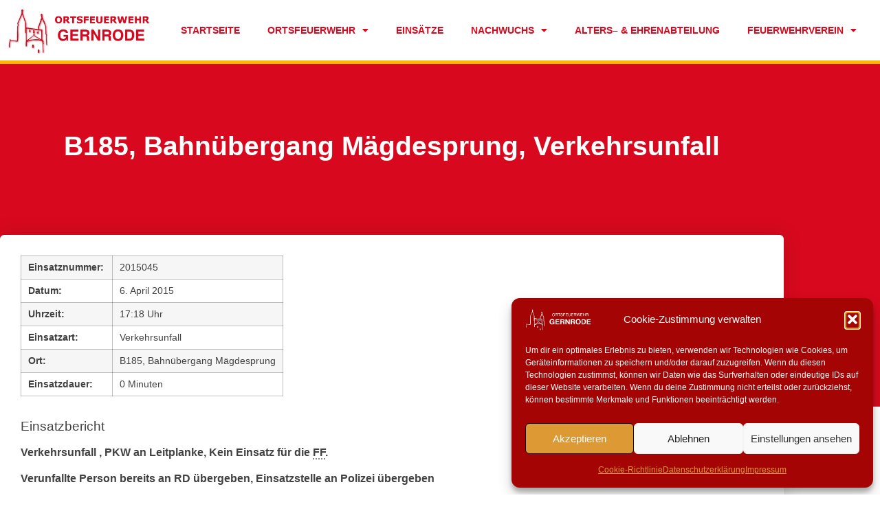

--- FILE ---
content_type: text/html; charset=UTF-8
request_url: http://feuerwehr-gernrode.de/einsaetze/b185-bahnuebergang-maegdesprung-verkehrsunfall/
body_size: 33646
content:
<!doctype html>
<html lang="de">
<head>
	<meta charset="UTF-8">
	<meta name="viewport" content="width=device-width, initial-scale=1">
	<link rel="profile" href="https://gmpg.org/xfn/11">
	<meta name='robots' content='noindex, follow' />

	<!-- This site is optimized with the Yoast SEO plugin v26.7 - https://yoast.com/wordpress/plugins/seo/ -->
	<title>B185, Bahnübergang Mägdesprung, Verkehrsunfall - Ortsfeuerwehr Gernrode</title>
	<meta property="og:locale" content="de_DE" />
	<meta property="og:type" content="article" />
	<meta property="og:title" content="B185, Bahnübergang Mägdesprung, Verkehrsunfall - Ortsfeuerwehr Gernrode" />
	<meta property="og:description" content="Datum: 6. April 2015 um 17:18 UhrAlarmierungsart: DMEEinsatzart: Hilfeleistung &gt; VerkehrsunfallEinsatzort: B185, Bahnübergang MägdesprungFahrzeuge: MTF, TLF 16/25, TLF 16/25- 02 Einsatzbericht: Verkehrsunfall , PKW an Leitplanke, Kein Einsatz f&uuml;r die FF. Verunfallte Person bereits an RD &uuml;bergeben, Einsatzstelle an Polizei &uuml;bergeben" />
	<meta property="og:url" content="https://feuerwehr-gernrode.de/einsaetze/b185-bahnuebergang-maegdesprung-verkehrsunfall/" />
	<meta property="og:site_name" content="Ortsfeuerwehr Gernrode" />
	<meta property="article:publisher" content="https://www.facebook.com/ffgernrode" />
	<meta property="article:modified_time" content="2017-05-03T08:39:46+00:00" />
	<script type="application/ld+json" class="yoast-schema-graph">{"@context":"https://schema.org","@graph":[{"@type":"WebPage","@id":"https://feuerwehr-gernrode.de/einsaetze/b185-bahnuebergang-maegdesprung-verkehrsunfall/","url":"https://feuerwehr-gernrode.de/einsaetze/b185-bahnuebergang-maegdesprung-verkehrsunfall/","name":"B185, Bahnübergang Mägdesprung, Verkehrsunfall - Ortsfeuerwehr Gernrode","isPartOf":{"@id":"https://feuerwehr-gernrode.de/#website"},"datePublished":"2015-04-06T15:18:00+00:00","dateModified":"2017-05-03T08:39:46+00:00","breadcrumb":{"@id":"https://feuerwehr-gernrode.de/einsaetze/b185-bahnuebergang-maegdesprung-verkehrsunfall/#breadcrumb"},"inLanguage":"de","potentialAction":[{"@type":"ReadAction","target":["https://feuerwehr-gernrode.de/einsaetze/b185-bahnuebergang-maegdesprung-verkehrsunfall/"]}]},{"@type":"BreadcrumbList","@id":"https://feuerwehr-gernrode.de/einsaetze/b185-bahnuebergang-maegdesprung-verkehrsunfall/#breadcrumb","itemListElement":[{"@type":"ListItem","position":1,"name":"Home","item":"https://feuerwehr-gernrode.de/"},{"@type":"ListItem","position":2,"name":"Einsatzberichte","item":"https://feuerwehr-gernrode.de/einsaetze/"},{"@type":"ListItem","position":3,"name":"B185, Bahnübergang Mägdesprung, Verkehrsunfall"}]},{"@type":"WebSite","@id":"https://feuerwehr-gernrode.de/#website","url":"https://feuerwehr-gernrode.de/","name":"Ortsfeuerwehr Gernrode","description":"Ortsfeuerwehr Gernrode","publisher":{"@id":"https://feuerwehr-gernrode.de/#organization"},"potentialAction":[{"@type":"SearchAction","target":{"@type":"EntryPoint","urlTemplate":"https://feuerwehr-gernrode.de/?s={search_term_string}"},"query-input":{"@type":"PropertyValueSpecification","valueRequired":true,"valueName":"search_term_string"}}],"inLanguage":"de"},{"@type":"Organization","@id":"https://feuerwehr-gernrode.de/#organization","name":"Feuerwehr Gernrode","url":"https://feuerwehr-gernrode.de/","logo":{"@type":"ImageObject","inLanguage":"de","@id":"https://feuerwehr-gernrode.de/#/schema/logo/image/","url":"https://feuerwehr-gernrode.de/wp-content/uploads/2024/09/Logo-1-1.png","contentUrl":"https://feuerwehr-gernrode.de/wp-content/uploads/2024/09/Logo-1-1.png","width":1624,"height":527,"caption":"Feuerwehr Gernrode"},"image":{"@id":"https://feuerwehr-gernrode.de/#/schema/logo/image/"},"sameAs":["https://www.facebook.com/ffgernrode"]}]}</script>
	<!-- / Yoast SEO plugin. -->



<link rel="alternate" type="application/rss+xml" title="Ortsfeuerwehr Gernrode &raquo; Feed" href="https://feuerwehr-gernrode.de/feed/" />
<link rel="alternate" type="application/rss+xml" title="Ortsfeuerwehr Gernrode &raquo; Kommentar-Feed" href="https://feuerwehr-gernrode.de/comments/feed/" />
<link rel="alternate" title="oEmbed (JSON)" type="application/json+oembed" href="https://feuerwehr-gernrode.de/wp-json/oembed/1.0/embed?url=https%3A%2F%2Ffeuerwehr-gernrode.de%2Feinsaetze%2Fb185-bahnuebergang-maegdesprung-verkehrsunfall%2F" />
<link rel="alternate" title="oEmbed (XML)" type="text/xml+oembed" href="https://feuerwehr-gernrode.de/wp-json/oembed/1.0/embed?url=https%3A%2F%2Ffeuerwehr-gernrode.de%2Feinsaetze%2Fb185-bahnuebergang-maegdesprung-verkehrsunfall%2F&#038;format=xml" />
<style id='wp-img-auto-sizes-contain-inline-css'>
img:is([sizes=auto i],[sizes^="auto," i]){contain-intrinsic-size:3000px 1500px}
/*# sourceURL=wp-img-auto-sizes-contain-inline-css */
</style>
<style id='wp-emoji-styles-inline-css'>

	img.wp-smiley, img.emoji {
		display: inline !important;
		border: none !important;
		box-shadow: none !important;
		height: 1em !important;
		width: 1em !important;
		margin: 0 0.07em !important;
		vertical-align: -0.1em !important;
		background: none !important;
		padding: 0 !important;
	}
/*# sourceURL=wp-emoji-styles-inline-css */
</style>
<link rel='stylesheet' id='wp-block-library-css' href='http://feuerwehr-gernrode.de/wp-includes/css/dist/block-library/style.min.css?ver=6.9' media='all' />
<style id='wppb-edit-profile-style-inline-css'>


/*# sourceURL=http://feuerwehr-gernrode.de/wp-content/plugins/profile-builder/assets/misc/gutenberg/blocks/build/edit-profile/style-index.css */
</style>
<style id='wppb-login-style-inline-css'>


/*# sourceURL=http://feuerwehr-gernrode.de/wp-content/plugins/profile-builder/assets/misc/gutenberg/blocks/build/login/style-index.css */
</style>
<style id='wppb-recover-password-style-inline-css'>


/*# sourceURL=http://feuerwehr-gernrode.de/wp-content/plugins/profile-builder/assets/misc/gutenberg/blocks/build/recover-password/style-index.css */
</style>
<style id='wppb-register-style-inline-css'>


/*# sourceURL=http://feuerwehr-gernrode.de/wp-content/plugins/profile-builder/assets/misc/gutenberg/blocks/build/register/style-index.css */
</style>
<link rel='stylesheet' id='mpp_gutenberg-css' href='http://feuerwehr-gernrode.de/wp-content/plugins/profile-builder/add-ons-free/user-profile-picture/dist/blocks.style.build.css?ver=2.6.0' media='all' />
<style id='global-styles-inline-css'>
:root{--wp--preset--aspect-ratio--square: 1;--wp--preset--aspect-ratio--4-3: 4/3;--wp--preset--aspect-ratio--3-4: 3/4;--wp--preset--aspect-ratio--3-2: 3/2;--wp--preset--aspect-ratio--2-3: 2/3;--wp--preset--aspect-ratio--16-9: 16/9;--wp--preset--aspect-ratio--9-16: 9/16;--wp--preset--color--black: #000000;--wp--preset--color--cyan-bluish-gray: #abb8c3;--wp--preset--color--white: #ffffff;--wp--preset--color--pale-pink: #f78da7;--wp--preset--color--vivid-red: #cf2e2e;--wp--preset--color--luminous-vivid-orange: #ff6900;--wp--preset--color--luminous-vivid-amber: #fcb900;--wp--preset--color--light-green-cyan: #7bdcb5;--wp--preset--color--vivid-green-cyan: #00d084;--wp--preset--color--pale-cyan-blue: #8ed1fc;--wp--preset--color--vivid-cyan-blue: #0693e3;--wp--preset--color--vivid-purple: #9b51e0;--wp--preset--gradient--vivid-cyan-blue-to-vivid-purple: linear-gradient(135deg,rgb(6,147,227) 0%,rgb(155,81,224) 100%);--wp--preset--gradient--light-green-cyan-to-vivid-green-cyan: linear-gradient(135deg,rgb(122,220,180) 0%,rgb(0,208,130) 100%);--wp--preset--gradient--luminous-vivid-amber-to-luminous-vivid-orange: linear-gradient(135deg,rgb(252,185,0) 0%,rgb(255,105,0) 100%);--wp--preset--gradient--luminous-vivid-orange-to-vivid-red: linear-gradient(135deg,rgb(255,105,0) 0%,rgb(207,46,46) 100%);--wp--preset--gradient--very-light-gray-to-cyan-bluish-gray: linear-gradient(135deg,rgb(238,238,238) 0%,rgb(169,184,195) 100%);--wp--preset--gradient--cool-to-warm-spectrum: linear-gradient(135deg,rgb(74,234,220) 0%,rgb(151,120,209) 20%,rgb(207,42,186) 40%,rgb(238,44,130) 60%,rgb(251,105,98) 80%,rgb(254,248,76) 100%);--wp--preset--gradient--blush-light-purple: linear-gradient(135deg,rgb(255,206,236) 0%,rgb(152,150,240) 100%);--wp--preset--gradient--blush-bordeaux: linear-gradient(135deg,rgb(254,205,165) 0%,rgb(254,45,45) 50%,rgb(107,0,62) 100%);--wp--preset--gradient--luminous-dusk: linear-gradient(135deg,rgb(255,203,112) 0%,rgb(199,81,192) 50%,rgb(65,88,208) 100%);--wp--preset--gradient--pale-ocean: linear-gradient(135deg,rgb(255,245,203) 0%,rgb(182,227,212) 50%,rgb(51,167,181) 100%);--wp--preset--gradient--electric-grass: linear-gradient(135deg,rgb(202,248,128) 0%,rgb(113,206,126) 100%);--wp--preset--gradient--midnight: linear-gradient(135deg,rgb(2,3,129) 0%,rgb(40,116,252) 100%);--wp--preset--font-size--small: 13px;--wp--preset--font-size--medium: 20px;--wp--preset--font-size--large: 36px;--wp--preset--font-size--x-large: 42px;--wp--preset--spacing--20: 0.44rem;--wp--preset--spacing--30: 0.67rem;--wp--preset--spacing--40: 1rem;--wp--preset--spacing--50: 1.5rem;--wp--preset--spacing--60: 2.25rem;--wp--preset--spacing--70: 3.38rem;--wp--preset--spacing--80: 5.06rem;--wp--preset--shadow--natural: 6px 6px 9px rgba(0, 0, 0, 0.2);--wp--preset--shadow--deep: 12px 12px 50px rgba(0, 0, 0, 0.4);--wp--preset--shadow--sharp: 6px 6px 0px rgba(0, 0, 0, 0.2);--wp--preset--shadow--outlined: 6px 6px 0px -3px rgb(255, 255, 255), 6px 6px rgb(0, 0, 0);--wp--preset--shadow--crisp: 6px 6px 0px rgb(0, 0, 0);}:root { --wp--style--global--content-size: 800px;--wp--style--global--wide-size: 1200px; }:where(body) { margin: 0; }.wp-site-blocks > .alignleft { float: left; margin-right: 2em; }.wp-site-blocks > .alignright { float: right; margin-left: 2em; }.wp-site-blocks > .aligncenter { justify-content: center; margin-left: auto; margin-right: auto; }:where(.wp-site-blocks) > * { margin-block-start: 24px; margin-block-end: 0; }:where(.wp-site-blocks) > :first-child { margin-block-start: 0; }:where(.wp-site-blocks) > :last-child { margin-block-end: 0; }:root { --wp--style--block-gap: 24px; }:root :where(.is-layout-flow) > :first-child{margin-block-start: 0;}:root :where(.is-layout-flow) > :last-child{margin-block-end: 0;}:root :where(.is-layout-flow) > *{margin-block-start: 24px;margin-block-end: 0;}:root :where(.is-layout-constrained) > :first-child{margin-block-start: 0;}:root :where(.is-layout-constrained) > :last-child{margin-block-end: 0;}:root :where(.is-layout-constrained) > *{margin-block-start: 24px;margin-block-end: 0;}:root :where(.is-layout-flex){gap: 24px;}:root :where(.is-layout-grid){gap: 24px;}.is-layout-flow > .alignleft{float: left;margin-inline-start: 0;margin-inline-end: 2em;}.is-layout-flow > .alignright{float: right;margin-inline-start: 2em;margin-inline-end: 0;}.is-layout-flow > .aligncenter{margin-left: auto !important;margin-right: auto !important;}.is-layout-constrained > .alignleft{float: left;margin-inline-start: 0;margin-inline-end: 2em;}.is-layout-constrained > .alignright{float: right;margin-inline-start: 2em;margin-inline-end: 0;}.is-layout-constrained > .aligncenter{margin-left: auto !important;margin-right: auto !important;}.is-layout-constrained > :where(:not(.alignleft):not(.alignright):not(.alignfull)){max-width: var(--wp--style--global--content-size);margin-left: auto !important;margin-right: auto !important;}.is-layout-constrained > .alignwide{max-width: var(--wp--style--global--wide-size);}body .is-layout-flex{display: flex;}.is-layout-flex{flex-wrap: wrap;align-items: center;}.is-layout-flex > :is(*, div){margin: 0;}body .is-layout-grid{display: grid;}.is-layout-grid > :is(*, div){margin: 0;}body{padding-top: 0px;padding-right: 0px;padding-bottom: 0px;padding-left: 0px;}a:where(:not(.wp-element-button)){text-decoration: underline;}:root :where(.wp-element-button, .wp-block-button__link){background-color: #32373c;border-width: 0;color: #fff;font-family: inherit;font-size: inherit;font-style: inherit;font-weight: inherit;letter-spacing: inherit;line-height: inherit;padding-top: calc(0.667em + 2px);padding-right: calc(1.333em + 2px);padding-bottom: calc(0.667em + 2px);padding-left: calc(1.333em + 2px);text-decoration: none;text-transform: inherit;}.has-black-color{color: var(--wp--preset--color--black) !important;}.has-cyan-bluish-gray-color{color: var(--wp--preset--color--cyan-bluish-gray) !important;}.has-white-color{color: var(--wp--preset--color--white) !important;}.has-pale-pink-color{color: var(--wp--preset--color--pale-pink) !important;}.has-vivid-red-color{color: var(--wp--preset--color--vivid-red) !important;}.has-luminous-vivid-orange-color{color: var(--wp--preset--color--luminous-vivid-orange) !important;}.has-luminous-vivid-amber-color{color: var(--wp--preset--color--luminous-vivid-amber) !important;}.has-light-green-cyan-color{color: var(--wp--preset--color--light-green-cyan) !important;}.has-vivid-green-cyan-color{color: var(--wp--preset--color--vivid-green-cyan) !important;}.has-pale-cyan-blue-color{color: var(--wp--preset--color--pale-cyan-blue) !important;}.has-vivid-cyan-blue-color{color: var(--wp--preset--color--vivid-cyan-blue) !important;}.has-vivid-purple-color{color: var(--wp--preset--color--vivid-purple) !important;}.has-black-background-color{background-color: var(--wp--preset--color--black) !important;}.has-cyan-bluish-gray-background-color{background-color: var(--wp--preset--color--cyan-bluish-gray) !important;}.has-white-background-color{background-color: var(--wp--preset--color--white) !important;}.has-pale-pink-background-color{background-color: var(--wp--preset--color--pale-pink) !important;}.has-vivid-red-background-color{background-color: var(--wp--preset--color--vivid-red) !important;}.has-luminous-vivid-orange-background-color{background-color: var(--wp--preset--color--luminous-vivid-orange) !important;}.has-luminous-vivid-amber-background-color{background-color: var(--wp--preset--color--luminous-vivid-amber) !important;}.has-light-green-cyan-background-color{background-color: var(--wp--preset--color--light-green-cyan) !important;}.has-vivid-green-cyan-background-color{background-color: var(--wp--preset--color--vivid-green-cyan) !important;}.has-pale-cyan-blue-background-color{background-color: var(--wp--preset--color--pale-cyan-blue) !important;}.has-vivid-cyan-blue-background-color{background-color: var(--wp--preset--color--vivid-cyan-blue) !important;}.has-vivid-purple-background-color{background-color: var(--wp--preset--color--vivid-purple) !important;}.has-black-border-color{border-color: var(--wp--preset--color--black) !important;}.has-cyan-bluish-gray-border-color{border-color: var(--wp--preset--color--cyan-bluish-gray) !important;}.has-white-border-color{border-color: var(--wp--preset--color--white) !important;}.has-pale-pink-border-color{border-color: var(--wp--preset--color--pale-pink) !important;}.has-vivid-red-border-color{border-color: var(--wp--preset--color--vivid-red) !important;}.has-luminous-vivid-orange-border-color{border-color: var(--wp--preset--color--luminous-vivid-orange) !important;}.has-luminous-vivid-amber-border-color{border-color: var(--wp--preset--color--luminous-vivid-amber) !important;}.has-light-green-cyan-border-color{border-color: var(--wp--preset--color--light-green-cyan) !important;}.has-vivid-green-cyan-border-color{border-color: var(--wp--preset--color--vivid-green-cyan) !important;}.has-pale-cyan-blue-border-color{border-color: var(--wp--preset--color--pale-cyan-blue) !important;}.has-vivid-cyan-blue-border-color{border-color: var(--wp--preset--color--vivid-cyan-blue) !important;}.has-vivid-purple-border-color{border-color: var(--wp--preset--color--vivid-purple) !important;}.has-vivid-cyan-blue-to-vivid-purple-gradient-background{background: var(--wp--preset--gradient--vivid-cyan-blue-to-vivid-purple) !important;}.has-light-green-cyan-to-vivid-green-cyan-gradient-background{background: var(--wp--preset--gradient--light-green-cyan-to-vivid-green-cyan) !important;}.has-luminous-vivid-amber-to-luminous-vivid-orange-gradient-background{background: var(--wp--preset--gradient--luminous-vivid-amber-to-luminous-vivid-orange) !important;}.has-luminous-vivid-orange-to-vivid-red-gradient-background{background: var(--wp--preset--gradient--luminous-vivid-orange-to-vivid-red) !important;}.has-very-light-gray-to-cyan-bluish-gray-gradient-background{background: var(--wp--preset--gradient--very-light-gray-to-cyan-bluish-gray) !important;}.has-cool-to-warm-spectrum-gradient-background{background: var(--wp--preset--gradient--cool-to-warm-spectrum) !important;}.has-blush-light-purple-gradient-background{background: var(--wp--preset--gradient--blush-light-purple) !important;}.has-blush-bordeaux-gradient-background{background: var(--wp--preset--gradient--blush-bordeaux) !important;}.has-luminous-dusk-gradient-background{background: var(--wp--preset--gradient--luminous-dusk) !important;}.has-pale-ocean-gradient-background{background: var(--wp--preset--gradient--pale-ocean) !important;}.has-electric-grass-gradient-background{background: var(--wp--preset--gradient--electric-grass) !important;}.has-midnight-gradient-background{background: var(--wp--preset--gradient--midnight) !important;}.has-small-font-size{font-size: var(--wp--preset--font-size--small) !important;}.has-medium-font-size{font-size: var(--wp--preset--font-size--medium) !important;}.has-large-font-size{font-size: var(--wp--preset--font-size--large) !important;}.has-x-large-font-size{font-size: var(--wp--preset--font-size--x-large) !important;}
:root :where(.wp-block-pullquote){font-size: 1.5em;line-height: 1.6;}
/*# sourceURL=global-styles-inline-css */
</style>
<link rel='stylesheet' id='qtip2css-css' href='http://feuerwehr-gernrode.de/wp-content/plugins/wordpress-tooltips/js/qtip2/jquery.qtip.min.css?ver=6.9' media='all' />
<link rel='stylesheet' id='directorycss-css' href='http://feuerwehr-gernrode.de/wp-content/plugins/wordpress-tooltips/js/jdirectory/directory.min.css?ver=6.9' media='all' />
<link rel='stylesheet' id='cmplz-general-css' href='http://feuerwehr-gernrode.de/wp-content/plugins/complianz-gdpr/assets/css/cookieblocker.min.css?ver=1766925364' media='all' />
<link rel='stylesheet' id='hello-elementor-css' href='http://feuerwehr-gernrode.de/wp-content/themes/hello-elementor/assets/css/reset.css?ver=3.4.5' media='all' />
<link rel='stylesheet' id='hello-elementor-theme-style-css' href='http://feuerwehr-gernrode.de/wp-content/themes/hello-elementor/assets/css/theme.css?ver=3.4.5' media='all' />
<link rel='stylesheet' id='hello-elementor-header-footer-css' href='http://feuerwehr-gernrode.de/wp-content/themes/hello-elementor/assets/css/header-footer.css?ver=3.4.5' media='all' />
<link rel='stylesheet' id='elementor-frontend-css' href='http://feuerwehr-gernrode.de/wp-content/plugins/elementor/assets/css/frontend.min.css?ver=3.34.0' media='all' />
<link rel='stylesheet' id='elementor-post-5079-css' href='http://feuerwehr-gernrode.de/wp-content/uploads/elementor/css/post-5079.css?ver=1768577694' media='all' />
<link rel='stylesheet' id='widget-image-css' href='http://feuerwehr-gernrode.de/wp-content/plugins/elementor/assets/css/widget-image.min.css?ver=3.34.0' media='all' />
<link rel='stylesheet' id='widget-nav-menu-css' href='http://feuerwehr-gernrode.de/wp-content/plugins/elementor-pro/assets/css/widget-nav-menu.min.css?ver=3.34.0' media='all' />
<link rel='stylesheet' id='e-sticky-css' href='http://feuerwehr-gernrode.de/wp-content/plugins/elementor-pro/assets/css/modules/sticky.min.css?ver=3.34.0' media='all' />
<link rel='stylesheet' id='widget-heading-css' href='http://feuerwehr-gernrode.de/wp-content/plugins/elementor/assets/css/widget-heading.min.css?ver=3.34.0' media='all' />
<link rel='stylesheet' id='widget-spacer-css' href='http://feuerwehr-gernrode.de/wp-content/plugins/elementor/assets/css/widget-spacer.min.css?ver=3.34.0' media='all' />
<link rel='stylesheet' id='widget-social-icons-css' href='http://feuerwehr-gernrode.de/wp-content/plugins/elementor/assets/css/widget-social-icons.min.css?ver=3.34.0' media='all' />
<link rel='stylesheet' id='e-apple-webkit-css' href='http://feuerwehr-gernrode.de/wp-content/plugins/elementor/assets/css/conditionals/apple-webkit.min.css?ver=3.34.0' media='all' />
<link rel='stylesheet' id='e-popup-css' href='http://feuerwehr-gernrode.de/wp-content/plugins/elementor-pro/assets/css/conditionals/popup.min.css?ver=3.34.0' media='all' />
<link rel='stylesheet' id='elementor-icons-css' href='http://feuerwehr-gernrode.de/wp-content/plugins/elementor/assets/lib/eicons/css/elementor-icons.min.css?ver=5.45.0' media='all' />
<link rel='stylesheet' id='font-awesome-5-all-css' href='http://feuerwehr-gernrode.de/wp-content/plugins/elementor/assets/lib/font-awesome/css/all.min.css?ver=3.34.0' media='all' />
<link rel='stylesheet' id='font-awesome-4-shim-css' href='http://feuerwehr-gernrode.de/wp-content/plugins/elementor/assets/lib/font-awesome/css/v4-shims.min.css?ver=3.34.0' media='all' />
<link rel='stylesheet' id='she-header-style-css' href='http://feuerwehr-gernrode.de/wp-content/plugins/sticky-header-effects-for-elementor/assets/css/she-header-style.css?ver=2.1.6' media='all' />
<link rel='stylesheet' id='elementor-post-5342-css' href='http://feuerwehr-gernrode.de/wp-content/uploads/elementor/css/post-5342.css?ver=1768577695' media='all' />
<link rel='stylesheet' id='elementor-post-6129-css' href='http://feuerwehr-gernrode.de/wp-content/uploads/elementor/css/post-6129.css?ver=1768577695' media='all' />
<link rel='stylesheet' id='elementor-post-7320-css' href='http://feuerwehr-gernrode.de/wp-content/uploads/elementor/css/post-7320.css?ver=1768583579' media='all' />
<link rel='stylesheet' id='elementor-post-9220-css' href='http://feuerwehr-gernrode.de/wp-content/uploads/elementor/css/post-9220.css?ver=1768577695' media='all' />
<link rel='stylesheet' id='font-awesome-css' href='http://feuerwehr-gernrode.de/wp-content/plugins/elementor/assets/lib/font-awesome/css/font-awesome.min.css?ver=4.7.0' media='all' />
<link rel='stylesheet' id='style-frontend-css' href='http://feuerwehr-gernrode.de/wp-content/plugins/wetterwarner/css/style-frontend.css?ver=1745638208' media='all' />
<link rel='stylesheet' id='weather-icons-css' href='http://feuerwehr-gernrode.de/wp-content/plugins/wetterwarner/resources/weather-icons/css/weather-icons.min.css?ver=1745638208' media='all' />
<link rel='stylesheet' id='einsatzverwaltung-font-awesome-css' href='http://feuerwehr-gernrode.de/wp-content/plugins/einsatzverwaltung/font-awesome/css/fontawesome.min.css?ver=6.2.1' media='all' />
<link rel='stylesheet' id='einsatzverwaltung-font-awesome-solid-css' href='http://feuerwehr-gernrode.de/wp-content/plugins/einsatzverwaltung/font-awesome/css/solid.min.css?ver=6.2.1' media='all' />
<link rel='stylesheet' id='einsatzverwaltung-frontend-css' href='http://feuerwehr-gernrode.de/wp-content/plugins/einsatzverwaltung/css/style-frontend.css?ver=1.12.0' media='all' />
<style id='einsatzverwaltung-frontend-inline-css'>
.einsatzverwaltung-reportlist tr.report:nth-child(even) { background-color: #bfbfbf; }
/*# sourceURL=einsatzverwaltung-frontend-inline-css */
</style>
<link rel='stylesheet' id='ics-calendar-css' href='https://feuerwehr-gernrode.de/wp-content/cache/background-css/1/feuerwehr-gernrode.de/wp-content/plugins/ics-calendar-pro/vendors/ics-calendar/assets/style.min.css?ver=12.0.0.1E&wpr_t=1768704286' media='all' />
<link rel='stylesheet' id='ics-calendar-pro-css' href='http://feuerwehr-gernrode.de/wp-content/plugins/ics-calendar-pro/assets/style-pro.min.css?ver=6.1.0' media='all' />
<style id='ics-calendar-pro-inline-css'>
.ics-calendar .fc { --r34ics--fc--font--size: 13px; }.ics-calendar-month-grid, .ics-calendar-widget-grid { font-size: 100%; }.ics-calendar-list-wrapper, .ics-calendar-basic-wrapper, .ics-calendar-sidebar, .ics-calendar-day-details { font-size: 100%; }.ics-calendar, .ics-calendar .fc, .ics-calendar.darkmode, .r34ics_lightbox {--r34ics--color--white:#ffffff;--r34ics--color--whitesmoke:#fff7cd;--r34ics--color--gainsboro:#ffd700;--r34ics--color--darkgray:#ff8e00;--r34ics--color--gray:#ff4500;--r34ics--color--dimgray:#7f2200;--r34ics--color--black:#181818;}.ics-calendar-sidebar { top:5em; }
/*# sourceURL=ics-calendar-pro-inline-css */
</style>
<link rel='stylesheet' id='ekit-widget-styles-css' href='https://feuerwehr-gernrode.de/wp-content/cache/background-css/1/feuerwehr-gernrode.de/wp-content/plugins/elementskit-lite/widgets/init/assets/css/widget-styles.css?ver=3.7.8&wpr_t=1768704286' media='all' />
<link rel='stylesheet' id='ekit-responsive-css' href='http://feuerwehr-gernrode.de/wp-content/plugins/elementskit-lite/widgets/init/assets/css/responsive.css?ver=3.7.8' media='all' />
<link rel='stylesheet' id='eael-general-css' href='http://feuerwehr-gernrode.de/wp-content/plugins/essential-addons-for-elementor-lite/assets/front-end/css/view/general.min.css?ver=6.5.5' media='all' />
<link rel='stylesheet' id='ecs-styles-css' href='http://feuerwehr-gernrode.de/wp-content/plugins/ele-custom-skin/assets/css/ecs-style.css?ver=3.1.9' media='all' />
<link rel='stylesheet' id='elementor-post-14162-css' href='http://feuerwehr-gernrode.de/wp-content/uploads/elementor/css/post-14162.css?ver=1758559463' media='all' />
<link rel='stylesheet' id='elementor-gf-local-roboto-css' href='https://feuerwehr-gernrode.de/wp-content/uploads/elementor/google-fonts/css/roboto.css?ver=1742247232' media='all' />
<link rel='stylesheet' id='elementor-gf-local-ptsans-css' href='https://feuerwehr-gernrode.de/wp-content/uploads/elementor/google-fonts/css/ptsans.css?ver=1742247233' media='all' />
<link rel='stylesheet' id='elementor-icons-ekiticons-css' href='http://feuerwehr-gernrode.de/wp-content/plugins/elementskit-lite/modules/elementskit-icon-pack/assets/css/ekiticons.css?ver=3.7.8' media='all' />
<link rel='stylesheet' id='elementor-icons-shared-0-css' href='http://feuerwehr-gernrode.de/wp-content/plugins/elementor/assets/lib/font-awesome/css/fontawesome.min.css?ver=5.15.3' media='all' />
<link rel='stylesheet' id='elementor-icons-fa-solid-css' href='http://feuerwehr-gernrode.de/wp-content/plugins/elementor/assets/lib/font-awesome/css/solid.min.css?ver=5.15.3' media='all' />
<link rel='stylesheet' id='elementor-icons-fa-brands-css' href='http://feuerwehr-gernrode.de/wp-content/plugins/elementor/assets/lib/font-awesome/css/brands.min.css?ver=5.15.3' media='all' />
<link rel='stylesheet' id='wppb_stylesheet-css' href='https://feuerwehr-gernrode.de/wp-content/cache/background-css/1/feuerwehr-gernrode.de/wp-content/plugins/profile-builder/assets/css/style-front-end.css?ver=3.15.2&wpr_t=1768704286' media='all' />
<script src="http://feuerwehr-gernrode.de/wp-includes/js/jquery/jquery.min.js?ver=3.7.1" id="jquery-core-js"></script>
<script src="http://feuerwehr-gernrode.de/wp-includes/js/jquery/jquery-migrate.min.js?ver=3.4.1" id="jquery-migrate-js"></script>
<script src="http://feuerwehr-gernrode.de/wp-content/plugins/wordpress-tooltips/js/qtip2/jquery.qtip.min.js?ver=6.9" id="qtip2js-js"></script>
<script src="http://feuerwehr-gernrode.de/wp-content/plugins/wordpress-tooltips/js/jdirectory/jquery.directory.min.js?ver=6.9" id="directoryjs-js"></script>
<script src="http://feuerwehr-gernrode.de/wp-content/plugins/elementor/assets/lib/font-awesome/js/v4-shims.min.js?ver=3.34.0" id="font-awesome-4-shim-js"></script>
<script src="http://feuerwehr-gernrode.de/wp-content/plugins/sticky-header-effects-for-elementor/assets/js/she-header.js?ver=2.1.6" id="she-header-js"></script>
<script src="http://feuerwehr-gernrode.de/wp-content/plugins/einsatzverwaltung/js/reportlist.js?ver=6.9" id="einsatzverwaltung-reportlist-js"></script>
<script id="ecs_ajax_load-js-extra">
var ecs_ajax_params = {"ajaxurl":"http://feuerwehr-gernrode.de/wp-admin/admin-ajax.php","posts":"{\"page\":0,\"einsatz\":\"b185-bahnuebergang-maegdesprung-verkehrsunfall\",\"post_type\":\"einsatz\",\"name\":\"b185-bahnuebergang-maegdesprung-verkehrsunfall\",\"error\":\"\",\"m\":\"\",\"p\":0,\"post_parent\":\"\",\"subpost\":\"\",\"subpost_id\":\"\",\"attachment\":\"\",\"attachment_id\":0,\"pagename\":\"\",\"page_id\":0,\"second\":\"\",\"minute\":\"\",\"hour\":\"\",\"day\":0,\"monthnum\":0,\"year\":0,\"w\":0,\"category_name\":\"\",\"tag\":\"\",\"cat\":\"\",\"tag_id\":\"\",\"author\":\"\",\"author_name\":\"\",\"feed\":\"\",\"tb\":\"\",\"paged\":0,\"meta_key\":\"\",\"meta_value\":\"\",\"preview\":\"\",\"s\":\"\",\"sentence\":\"\",\"title\":\"\",\"fields\":\"all\",\"menu_order\":\"\",\"embed\":\"\",\"category__in\":[],\"category__not_in\":[],\"category__and\":[],\"post__in\":[],\"post__not_in\":[],\"post_name__in\":[],\"tag__in\":[],\"tag__not_in\":[],\"tag__and\":[],\"tag_slug__in\":[],\"tag_slug__and\":[],\"post_parent__in\":[],\"post_parent__not_in\":[],\"author__in\":[],\"author__not_in\":[],\"search_columns\":[],\"parsed_rml_folder\":0,\"ignore_sticky_posts\":false,\"suppress_filters\":false,\"cache_results\":true,\"update_post_term_cache\":true,\"update_menu_item_cache\":false,\"lazy_load_term_meta\":true,\"update_post_meta_cache\":true,\"posts_per_page\":6,\"nopaging\":false,\"comments_per_page\":\"50\",\"no_found_rows\":false,\"order\":\"DESC\",\"use_rml_folder\":false}"};
//# sourceURL=ecs_ajax_load-js-extra
</script>
<script src="http://feuerwehr-gernrode.de/wp-content/plugins/ele-custom-skin/assets/js/ecs_ajax_pagination.js?ver=3.1.9" id="ecs_ajax_load-js"></script>
<script src="http://feuerwehr-gernrode.de/wp-content/plugins/ele-custom-skin/assets/js/ecs.js?ver=3.1.9" id="ecs-script-js"></script>
<link rel="https://api.w.org/" href="https://feuerwehr-gernrode.de/wp-json/" /><link rel="alternate" title="JSON" type="application/json" href="https://feuerwehr-gernrode.de/wp-json/wp/v2/einsatz/953" /><link rel="EditURI" type="application/rsd+xml" title="RSD" href="https://feuerwehr-gernrode.de/xmlrpc.php?rsd" />
<meta name="generator" content="WordPress 6.9" />
<link rel='shortlink' href='https://feuerwehr-gernrode.de/?p=953' />
 	<script type="text/javascript">	
	if(typeof jQuery=='undefined')
	{
		document.write('<'+'script src="https://feuerwehr-gernrode.de/wp-content/plugins//wordpress-tooltips/js/qtip/jquery.js" type="text/javascript"></'+'script>');
	}
	</script>
	<script type="text/javascript">

	function toolTips(whichID,theTipContent)
	{
    		theTipContent = theTipContent.replace('[[[[[','');
    		theTipContent = theTipContent.replace(']]]]]','');
    		theTipContent = theTipContent.replace('@@@@','');
    		theTipContent = theTipContent.replace('####','');
    		theTipContent = theTipContent.replace('%%%%','');
    		theTipContent = theTipContent.replace('//##','');
    		theTipContent = theTipContent.replace('##]]','');
    		    		    		    		
			jQuery(whichID).qtip
			(
				{
					content:
					{
						text:theTipContent,
												
					},
   					style:
   					{
   					   						classes:' qtip-light wordpress-tooltip-free qtip-rounded qtip-shadow '
    				},
    				position:
    				{
    					viewport: jQuery(window),
    					my: 'bottom center',
    					at: 'top center'
    				},
					show:'mouseover',
					hide: { fixed: true, delay: 200 }
				}
			)
	}
</script>
	
	<style type="text/css">
	.tooltips_table .tooltipsall
	{
		border-bottom:none !important;
	}
	.tooltips_table span {
    color: inherit !important;
	}
	.qtip-content .tooltipsall
	{
		border-bottom:none !important;
		color: inherit !important;
	}
	
		.tooltipsincontent
	{
		border-bottom:2px dotted #888;	
	}

	.tooltipsPopupCreditLink a
	{
		color:gray;
	}	
	</style>
			<style type="text/css">
			.navitems a
			{
				text-decoration: none !important;
			}
		</style>
				<style type="text/css">	
		.qtip-content
		{
			font-size:20px !important;
		}
		</style>
			<style>.cmplz-hidden {
					display: none !important;
				}</style><meta name="generator" content="Elementor 3.34.0; features: additional_custom_breakpoints; settings: css_print_method-external, google_font-enabled, font_display-auto">
<style type="text/css" id="filter-everything-inline-css">.wpc-orderby-select{width:100%}.wpc-filters-open-button-container{display:none}.wpc-debug-message{padding:16px;font-size:14px;border:1px dashed #ccc;margin-bottom:20px}.wpc-debug-title{visibility:hidden}.wpc-button-inner,.wpc-chip-content{display:flex;align-items:center}.wpc-icon-html-wrapper{position:relative;margin-right:10px;top:2px}.wpc-icon-html-wrapper span{display:block;height:1px;width:18px;border-radius:3px;background:#2c2d33;margin-bottom:4px;position:relative}span.wpc-icon-line-1:after,span.wpc-icon-line-2:after,span.wpc-icon-line-3:after{content:"";display:block;width:3px;height:3px;border:1px solid #2c2d33;background-color:#fff;position:absolute;top:-2px;box-sizing:content-box}span.wpc-icon-line-3:after{border-radius:50%;left:2px}span.wpc-icon-line-1:after{border-radius:50%;left:5px}span.wpc-icon-line-2:after{border-radius:50%;left:12px}body .wpc-filters-open-button-container a.wpc-filters-open-widget,body .wpc-filters-open-button-container a.wpc-open-close-filters-button{display:inline-block;text-align:left;border:1px solid #2c2d33;border-radius:2px;line-height:1.5;padding:7px 12px;background-color:transparent;color:#2c2d33;box-sizing:border-box;text-decoration:none!important;font-weight:400;transition:none;position:relative}@media screen and (max-width:768px){.wpc_show_bottom_widget .wpc-filters-open-button-container,.wpc_show_open_close_button .wpc-filters-open-button-container{display:block}.wpc_show_bottom_widget .wpc-filters-open-button-container{margin-top:1em;margin-bottom:1em}}</style>
			<style>
				.e-con.e-parent:nth-of-type(n+4):not(.e-lazyloaded):not(.e-no-lazyload),
				.e-con.e-parent:nth-of-type(n+4):not(.e-lazyloaded):not(.e-no-lazyload) * {
					background-image: none !important;
				}
				@media screen and (max-height: 1024px) {
					.e-con.e-parent:nth-of-type(n+3):not(.e-lazyloaded):not(.e-no-lazyload),
					.e-con.e-parent:nth-of-type(n+3):not(.e-lazyloaded):not(.e-no-lazyload) * {
						background-image: none !important;
					}
				}
				@media screen and (max-height: 640px) {
					.e-con.e-parent:nth-of-type(n+2):not(.e-lazyloaded):not(.e-no-lazyload),
					.e-con.e-parent:nth-of-type(n+2):not(.e-lazyloaded):not(.e-no-lazyload) * {
						background-image: none !important;
					}
				}
			</style>
			<meta name="generator" content="Powered by Slider Revolution 6.7.40 - responsive, Mobile-Friendly Slider Plugin for WordPress with comfortable drag and drop interface." />
<link rel="icon" href="https://feuerwehr-gernrode.de/wp-content/uploads/2022/12/kirche_schatten-200x228.png" sizes="32x32" />
<link rel="icon" href="https://feuerwehr-gernrode.de/wp-content/uploads/2022/12/kirche_schatten-200x228.png" sizes="192x192" />
<link rel="apple-touch-icon" href="https://feuerwehr-gernrode.de/wp-content/uploads/2022/12/kirche_schatten-200x228.png" />
<meta name="msapplication-TileImage" content="https://feuerwehr-gernrode.de/wp-content/uploads/2022/12/kirche_schatten.png" />
<script>function setREVStartSize(e){
			//window.requestAnimationFrame(function() {
				window.RSIW = window.RSIW===undefined ? window.innerWidth : window.RSIW;
				window.RSIH = window.RSIH===undefined ? window.innerHeight : window.RSIH;
				try {
					var pw = document.getElementById(e.c).parentNode.offsetWidth,
						newh;
					pw = pw===0 || isNaN(pw) || (e.l=="fullwidth" || e.layout=="fullwidth") ? window.RSIW : pw;
					e.tabw = e.tabw===undefined ? 0 : parseInt(e.tabw);
					e.thumbw = e.thumbw===undefined ? 0 : parseInt(e.thumbw);
					e.tabh = e.tabh===undefined ? 0 : parseInt(e.tabh);
					e.thumbh = e.thumbh===undefined ? 0 : parseInt(e.thumbh);
					e.tabhide = e.tabhide===undefined ? 0 : parseInt(e.tabhide);
					e.thumbhide = e.thumbhide===undefined ? 0 : parseInt(e.thumbhide);
					e.mh = e.mh===undefined || e.mh=="" || e.mh==="auto" ? 0 : parseInt(e.mh,0);
					if(e.layout==="fullscreen" || e.l==="fullscreen")
						newh = Math.max(e.mh,window.RSIH);
					else{
						e.gw = Array.isArray(e.gw) ? e.gw : [e.gw];
						for (var i in e.rl) if (e.gw[i]===undefined || e.gw[i]===0) e.gw[i] = e.gw[i-1];
						e.gh = e.el===undefined || e.el==="" || (Array.isArray(e.el) && e.el.length==0)? e.gh : e.el;
						e.gh = Array.isArray(e.gh) ? e.gh : [e.gh];
						for (var i in e.rl) if (e.gh[i]===undefined || e.gh[i]===0) e.gh[i] = e.gh[i-1];
											
						var nl = new Array(e.rl.length),
							ix = 0,
							sl;
						e.tabw = e.tabhide>=pw ? 0 : e.tabw;
						e.thumbw = e.thumbhide>=pw ? 0 : e.thumbw;
						e.tabh = e.tabhide>=pw ? 0 : e.tabh;
						e.thumbh = e.thumbhide>=pw ? 0 : e.thumbh;
						for (var i in e.rl) nl[i] = e.rl[i]<window.RSIW ? 0 : e.rl[i];
						sl = nl[0];
						for (var i in nl) if (sl>nl[i] && nl[i]>0) { sl = nl[i]; ix=i;}
						var m = pw>(e.gw[ix]+e.tabw+e.thumbw) ? 1 : (pw-(e.tabw+e.thumbw)) / (e.gw[ix]);
						newh =  (e.gh[ix] * m) + (e.tabh + e.thumbh);
					}
					var el = document.getElementById(e.c);
					if (el!==null && el) el.style.height = newh+"px";
					el = document.getElementById(e.c+"_wrapper");
					if (el!==null && el) {
						el.style.height = newh+"px";
						el.style.display = "block";
					}
				} catch(e){
					console.log("Failure at Presize of Slider:" + e)
				}
			//});
		  };</script>
		<style id="wp-custom-css">
			.einsatz-grid{ outline:3px solid red !important; min-height:20px; }


/* Verhindere horizontales Scrollen auf der gesamten Seite */
html, body {
    overflow-x: hidden;
    width: 100%;
}

/* Sichert, dass Container nie breiter als das Display werden */
.container, .content-area, .site, .site-content {
    max-width: 100%;
    overflow-x: hidden;
}

/* Bilder, Tabellen und Videos passen sich der Bildschirmbreite an */
img, iframe, table {
    max-width: 100%;
    height: auto;
    display: block;
}

/* Verhindert, dass feste breite Elemente das Layout sprengen */
.row, .columns, .site-main {
    max-width: 100%;
    overflow-x: hidden;
}

/* Navigation und Menüs begrenzen */
.main-navigation ul ul {
    left: auto;
    right: auto;
}

/* Footer-Widgets reparieren */
.widget, .footer-widgets {
    max-width: 100%;
    overflow-x: hidden;
}

.einsatz-uebersicht table,
.einsatz-kraefte table {
  width: 100%;
  border-collapse: collapse;
  margin-bottom: 1.5rem;
}

.einsatz-uebersicht td,
.einsatz-kraefte td {
  padding: 6px 10px;
  vertical-align: top;
}

.einsatz-uebersicht td:first-child,
.einsatz-kraefte td:first-child {
  font-weight: bold;
  width: 35%;
}

.einsatz-bericht {
  margin: 2rem 0;
}
.einsatz-bericht h3,
.einsatz-kraefte h3 {
  font-size: 1.2rem;
  margin-bottom: 0.5rem;
}

		</style>
		<noscript><style id="rocket-lazyload-nojs-css">.rll-youtube-player, [data-lazy-src]{display:none !important;}</style></noscript><style id="wpr-lazyload-bg-container"></style><style id="wpr-lazyload-bg-exclusion"></style>
<noscript>
<style id="wpr-lazyload-bg-nostyle">.ics-calendar .event .descloc .organizer_email{--wpr-bg-c5671f40-283a-4417-9634-036ec9a1c921: url('https://feuerwehr-gernrode.de/wp-content/plugins/ics-calendar-pro/vendors/ics-calendar/assets/icon-mail.svg');}table.dataTable thead .dt-orderable-asc,table.dataTable thead .dt-orderable-desc{--wpr-bg-d11718de-d2fe-45ec-b45d-d3ee0a5a0420: url('https://feuerwehr-gernrode.de/wp-content/plugins/elementskit-lite/widgets/init/assets/img/arrow.png');}table.dataTable thead .dt-ordering-asc{--wpr-bg-a53d5f77-0f2e-41af-a7c3-1d72c68e94ba: url('https://feuerwehr-gernrode.de/wp-content/plugins/elementskit-lite/widgets/init/assets/img/sort_asc.png');}table.dataTable thead .dt-ordering-desc{--wpr-bg-904b8bfb-8cc8-4c5c-ac59-88d3692e9cf8: url('https://feuerwehr-gernrode.de/wp-content/plugins/elementskit-lite/widgets/init/assets/img/sort_desc.png');}table.dataTable thead .dt-ordering-asc-disabled{--wpr-bg-63d01fe5-05f4-4b81-a189-8436ebca928b: url('https://feuerwehr-gernrode.de/wp-content/plugins/elementskit-lite/widgets/init/assets/img/sort_asc_disabled.png');}.wppb-table .wppb-sorting .wppb-sorting-default{--wpr-bg-45ad73a7-a7e9-4cb7-a139-6d5431296bf5: url('https://feuerwehr-gernrode.de/wp-content/plugins/profile-builder/assets/images/sorting-default.png');}.wppb-table .wppb-sorting .wppb-sorting-ascending{--wpr-bg-0cdad658-c121-4109-aa08-dd4b716111c8: url('https://feuerwehr-gernrode.de/wp-content/plugins/profile-builder/assets/images/sorting-ascending.png');}.wppb-table .wppb-sorting .wppb-sorting-descending{--wpr-bg-a3df1f71-dcb3-4ff4-b609-2fc8b74f1348: url('https://feuerwehr-gernrode.de/wp-content/plugins/profile-builder/assets/images/sorting-descending.png');}.tp-blockmask,
.tp-blockmask_in,
.tp-blockmask_out{--wpr-bg-f532f862-5894-4037-8426-6b08828529c9: url('https://feuerwehr-gernrode.de/wp-content/plugins/revslider/sr6/assets/assets/gridtile.png');}.tp-blockmask,
.tp-blockmask_in,
.tp-blockmask_out{--wpr-bg-e7657d63-6a80-4001-a480-9c826a488b50: url('https://feuerwehr-gernrode.de/wp-content/plugins/revslider/sr6/assets/assets/gridtile_white.png');}.tp-blockmask,
.tp-blockmask_in,
.tp-blockmask_out{--wpr-bg-44ba4adc-6a90-4732-a648-8e5b3783aa6a: url('https://feuerwehr-gernrode.de/wp-content/plugins/revslider/sr6/assets/assets/gridtile_3x3.png');}.tp-blockmask,
.tp-blockmask_in,
.tp-blockmask_out{--wpr-bg-36948439-ffd7-4023-b3db-2f44c94fa02f: url('https://feuerwehr-gernrode.de/wp-content/plugins/revslider/sr6/assets/assets/gridtile_3x3_white.png');}.rs-layer.slidelink a div{--wpr-bg-2928e38c-75b5-4b89-b913-a09d3c816e29: url('https://feuerwehr-gernrode.de/wp-content/plugins/revslider/sr6/assets/assets/coloredbg.png');}.rs-layer.slidelink a span{--wpr-bg-bd025380-7400-4572-8645-397ee9eca956: url('https://feuerwehr-gernrode.de/wp-content/plugins/revslider/sr6/assets/assets/coloredbg.png');}rs-loader.spinner0{--wpr-bg-06173c14-10ad-4178-9435-b5857e4f6c70: url('https://feuerwehr-gernrode.de/wp-content/plugins/revslider/sr6/assets/assets/loader.gif');}rs-loader.spinner5{--wpr-bg-bce0a5f0-e867-4f4c-ae6f-3afe8f2b2c95: url('https://feuerwehr-gernrode.de/wp-content/plugins/revslider/sr6/assets/assets/loader.gif');}</style>
</noscript>
<script type="application/javascript">const rocket_pairs = [{"selector":".ics-calendar .event .descloc .organizer_email","style":".ics-calendar .event .descloc .organizer_email{--wpr-bg-c5671f40-283a-4417-9634-036ec9a1c921: url('https:\/\/feuerwehr-gernrode.de\/wp-content\/plugins\/ics-calendar-pro\/vendors\/ics-calendar\/assets\/icon-mail.svg');}","hash":"c5671f40-283a-4417-9634-036ec9a1c921","url":"https:\/\/feuerwehr-gernrode.de\/wp-content\/plugins\/ics-calendar-pro\/vendors\/ics-calendar\/assets\/icon-mail.svg"},{"selector":"table.dataTable thead .dt-orderable-asc,table.dataTable thead .dt-orderable-desc","style":"table.dataTable thead .dt-orderable-asc,table.dataTable thead .dt-orderable-desc{--wpr-bg-d11718de-d2fe-45ec-b45d-d3ee0a5a0420: url('https:\/\/feuerwehr-gernrode.de\/wp-content\/plugins\/elementskit-lite\/widgets\/init\/assets\/img\/arrow.png');}","hash":"d11718de-d2fe-45ec-b45d-d3ee0a5a0420","url":"https:\/\/feuerwehr-gernrode.de\/wp-content\/plugins\/elementskit-lite\/widgets\/init\/assets\/img\/arrow.png"},{"selector":"table.dataTable thead .dt-ordering-asc","style":"table.dataTable thead .dt-ordering-asc{--wpr-bg-a53d5f77-0f2e-41af-a7c3-1d72c68e94ba: url('https:\/\/feuerwehr-gernrode.de\/wp-content\/plugins\/elementskit-lite\/widgets\/init\/assets\/img\/sort_asc.png');}","hash":"a53d5f77-0f2e-41af-a7c3-1d72c68e94ba","url":"https:\/\/feuerwehr-gernrode.de\/wp-content\/plugins\/elementskit-lite\/widgets\/init\/assets\/img\/sort_asc.png"},{"selector":"table.dataTable thead .dt-ordering-desc","style":"table.dataTable thead .dt-ordering-desc{--wpr-bg-904b8bfb-8cc8-4c5c-ac59-88d3692e9cf8: url('https:\/\/feuerwehr-gernrode.de\/wp-content\/plugins\/elementskit-lite\/widgets\/init\/assets\/img\/sort_desc.png');}","hash":"904b8bfb-8cc8-4c5c-ac59-88d3692e9cf8","url":"https:\/\/feuerwehr-gernrode.de\/wp-content\/plugins\/elementskit-lite\/widgets\/init\/assets\/img\/sort_desc.png"},{"selector":"table.dataTable thead .dt-ordering-asc-disabled","style":"table.dataTable thead .dt-ordering-asc-disabled{--wpr-bg-63d01fe5-05f4-4b81-a189-8436ebca928b: url('https:\/\/feuerwehr-gernrode.de\/wp-content\/plugins\/elementskit-lite\/widgets\/init\/assets\/img\/sort_asc_disabled.png');}","hash":"63d01fe5-05f4-4b81-a189-8436ebca928b","url":"https:\/\/feuerwehr-gernrode.de\/wp-content\/plugins\/elementskit-lite\/widgets\/init\/assets\/img\/sort_asc_disabled.png"},{"selector":".wppb-table .wppb-sorting .wppb-sorting-default","style":".wppb-table .wppb-sorting .wppb-sorting-default{--wpr-bg-45ad73a7-a7e9-4cb7-a139-6d5431296bf5: url('https:\/\/feuerwehr-gernrode.de\/wp-content\/plugins\/profile-builder\/assets\/images\/sorting-default.png');}","hash":"45ad73a7-a7e9-4cb7-a139-6d5431296bf5","url":"https:\/\/feuerwehr-gernrode.de\/wp-content\/plugins\/profile-builder\/assets\/images\/sorting-default.png"},{"selector":".wppb-table .wppb-sorting .wppb-sorting-ascending","style":".wppb-table .wppb-sorting .wppb-sorting-ascending{--wpr-bg-0cdad658-c121-4109-aa08-dd4b716111c8: url('https:\/\/feuerwehr-gernrode.de\/wp-content\/plugins\/profile-builder\/assets\/images\/sorting-ascending.png');}","hash":"0cdad658-c121-4109-aa08-dd4b716111c8","url":"https:\/\/feuerwehr-gernrode.de\/wp-content\/plugins\/profile-builder\/assets\/images\/sorting-ascending.png"},{"selector":".wppb-table .wppb-sorting .wppb-sorting-descending","style":".wppb-table .wppb-sorting .wppb-sorting-descending{--wpr-bg-a3df1f71-dcb3-4ff4-b609-2fc8b74f1348: url('https:\/\/feuerwehr-gernrode.de\/wp-content\/plugins\/profile-builder\/assets\/images\/sorting-descending.png');}","hash":"a3df1f71-dcb3-4ff4-b609-2fc8b74f1348","url":"https:\/\/feuerwehr-gernrode.de\/wp-content\/plugins\/profile-builder\/assets\/images\/sorting-descending.png"},{"selector":".tp-blockmask,\n.tp-blockmask_in,\n.tp-blockmask_out","style":".tp-blockmask,\n.tp-blockmask_in,\n.tp-blockmask_out{--wpr-bg-f532f862-5894-4037-8426-6b08828529c9: url('https:\/\/feuerwehr-gernrode.de\/wp-content\/plugins\/revslider\/sr6\/assets\/assets\/gridtile.png');}","hash":"f532f862-5894-4037-8426-6b08828529c9","url":"https:\/\/feuerwehr-gernrode.de\/wp-content\/plugins\/revslider\/sr6\/assets\/assets\/gridtile.png"},{"selector":".tp-blockmask,\n.tp-blockmask_in,\n.tp-blockmask_out","style":".tp-blockmask,\n.tp-blockmask_in,\n.tp-blockmask_out{--wpr-bg-e7657d63-6a80-4001-a480-9c826a488b50: url('https:\/\/feuerwehr-gernrode.de\/wp-content\/plugins\/revslider\/sr6\/assets\/assets\/gridtile_white.png');}","hash":"e7657d63-6a80-4001-a480-9c826a488b50","url":"https:\/\/feuerwehr-gernrode.de\/wp-content\/plugins\/revslider\/sr6\/assets\/assets\/gridtile_white.png"},{"selector":".tp-blockmask,\n.tp-blockmask_in,\n.tp-blockmask_out","style":".tp-blockmask,\n.tp-blockmask_in,\n.tp-blockmask_out{--wpr-bg-44ba4adc-6a90-4732-a648-8e5b3783aa6a: url('https:\/\/feuerwehr-gernrode.de\/wp-content\/plugins\/revslider\/sr6\/assets\/assets\/gridtile_3x3.png');}","hash":"44ba4adc-6a90-4732-a648-8e5b3783aa6a","url":"https:\/\/feuerwehr-gernrode.de\/wp-content\/plugins\/revslider\/sr6\/assets\/assets\/gridtile_3x3.png"},{"selector":".tp-blockmask,\n.tp-blockmask_in,\n.tp-blockmask_out","style":".tp-blockmask,\n.tp-blockmask_in,\n.tp-blockmask_out{--wpr-bg-36948439-ffd7-4023-b3db-2f44c94fa02f: url('https:\/\/feuerwehr-gernrode.de\/wp-content\/plugins\/revslider\/sr6\/assets\/assets\/gridtile_3x3_white.png');}","hash":"36948439-ffd7-4023-b3db-2f44c94fa02f","url":"https:\/\/feuerwehr-gernrode.de\/wp-content\/plugins\/revslider\/sr6\/assets\/assets\/gridtile_3x3_white.png"},{"selector":".rs-layer.slidelink a div","style":".rs-layer.slidelink a div{--wpr-bg-2928e38c-75b5-4b89-b913-a09d3c816e29: url('https:\/\/feuerwehr-gernrode.de\/wp-content\/plugins\/revslider\/sr6\/assets\/assets\/coloredbg.png');}","hash":"2928e38c-75b5-4b89-b913-a09d3c816e29","url":"https:\/\/feuerwehr-gernrode.de\/wp-content\/plugins\/revslider\/sr6\/assets\/assets\/coloredbg.png"},{"selector":".rs-layer.slidelink a span","style":".rs-layer.slidelink a span{--wpr-bg-bd025380-7400-4572-8645-397ee9eca956: url('https:\/\/feuerwehr-gernrode.de\/wp-content\/plugins\/revslider\/sr6\/assets\/assets\/coloredbg.png');}","hash":"bd025380-7400-4572-8645-397ee9eca956","url":"https:\/\/feuerwehr-gernrode.de\/wp-content\/plugins\/revslider\/sr6\/assets\/assets\/coloredbg.png"},{"selector":"rs-loader.spinner0","style":"rs-loader.spinner0{--wpr-bg-06173c14-10ad-4178-9435-b5857e4f6c70: url('https:\/\/feuerwehr-gernrode.de\/wp-content\/plugins\/revslider\/sr6\/assets\/assets\/loader.gif');}","hash":"06173c14-10ad-4178-9435-b5857e4f6c70","url":"https:\/\/feuerwehr-gernrode.de\/wp-content\/plugins\/revslider\/sr6\/assets\/assets\/loader.gif"},{"selector":"rs-loader.spinner5","style":"rs-loader.spinner5{--wpr-bg-bce0a5f0-e867-4f4c-ae6f-3afe8f2b2c95: url('https:\/\/feuerwehr-gernrode.de\/wp-content\/plugins\/revslider\/sr6\/assets\/assets\/loader.gif');}","hash":"bce0a5f0-e867-4f4c-ae6f-3afe8f2b2c95","url":"https:\/\/feuerwehr-gernrode.de\/wp-content\/plugins\/revslider\/sr6\/assets\/assets\/loader.gif"}]; const rocket_excluded_pairs = [];</script><meta name="generator" content="WP Rocket 3.20.2" data-wpr-features="wpr_lazyload_css_bg_img wpr_lazyload_images wpr_desktop" /></head>
<body data-cmplz=1 class="wp-singular einsatz-template-default single single-einsatz postid-953 wp-custom-logo wp-embed-responsive wp-theme-hello-elementor hello-elementor-default elementor-default elementor-kit-5079 elementor-page-7320">


<a class="skip-link screen-reader-text" href="#content">Zum Inhalt springen</a>

		<header data-rocket-location-hash="3c46308135b9faca4c4d4479b7170322" data-elementor-type="header" data-elementor-id="5342" class="elementor elementor-5342 elementor-location-header" data-elementor-post-type="elementor_library">
					<section class="elementor-section elementor-top-section elementor-element elementor-element-dcf85d8 elementor-section-content-middle elementor-section-height-min-height elementor-section-boxed elementor-section-height-default elementor-section-items-middle" data-id="dcf85d8" data-element_type="section" data-settings="{&quot;background_background&quot;:&quot;classic&quot;,&quot;sticky&quot;:&quot;top&quot;,&quot;sticky_on&quot;:[&quot;desktop&quot;,&quot;tablet&quot;,&quot;mobile&quot;],&quot;sticky_offset&quot;:0,&quot;sticky_effects_offset&quot;:0,&quot;sticky_anchor_link_offset&quot;:0}">
						<div data-rocket-location-hash="82f6c6a00e9a86a2eaa3cc6e8d136714" class="elementor-container elementor-column-gap-default">
					<div class="elementor-column elementor-col-33 elementor-top-column elementor-element elementor-element-df38ee1" data-id="df38ee1" data-element_type="column">
			<div class="elementor-widget-wrap elementor-element-populated">
						<div class="elementor-element elementor-element-385b314 e-transform elementor-widget elementor-widget-theme-site-logo elementor-widget-image" data-id="385b314" data-element_type="widget" data-settings="{&quot;_transform_translateY_effect&quot;:{&quot;unit&quot;:&quot;px&quot;,&quot;size&quot;:0,&quot;sizes&quot;:[]},&quot;_transform_translateX_effect&quot;:{&quot;unit&quot;:&quot;px&quot;,&quot;size&quot;:20,&quot;sizes&quot;:[]},&quot;_transform_translateX_effect_tablet&quot;:{&quot;unit&quot;:&quot;px&quot;,&quot;size&quot;:&quot;&quot;,&quot;sizes&quot;:[]},&quot;_transform_translateX_effect_mobile&quot;:{&quot;unit&quot;:&quot;px&quot;,&quot;size&quot;:&quot;&quot;,&quot;sizes&quot;:[]},&quot;_transform_translateY_effect_tablet&quot;:{&quot;unit&quot;:&quot;px&quot;,&quot;size&quot;:&quot;&quot;,&quot;sizes&quot;:[]},&quot;_transform_translateY_effect_mobile&quot;:{&quot;unit&quot;:&quot;px&quot;,&quot;size&quot;:&quot;&quot;,&quot;sizes&quot;:[]}}" data-widget_type="theme-site-logo.default">
				<div class="elementor-widget-container">
											<a href="https://feuerwehr-gernrode.de">
			<img width="1624" height="527" src="data:image/svg+xml,%3Csvg%20xmlns='http://www.w3.org/2000/svg'%20viewBox='0%200%201624%20527'%3E%3C/svg%3E" class="attachment-full size-full wp-image-12257" alt="" data-lazy-srcset="https://feuerwehr-gernrode.de/wp-content/uploads/2024/09/Logo-1-1.png 1624w, https://feuerwehr-gernrode.de/wp-content/uploads/2024/09/Logo-1-1-300x97.png 300w, https://feuerwehr-gernrode.de/wp-content/uploads/2024/09/Logo-1-1-1024x332.png 1024w, https://feuerwehr-gernrode.de/wp-content/uploads/2024/09/Logo-1-1-768x249.png 768w, https://feuerwehr-gernrode.de/wp-content/uploads/2024/09/Logo-1-1-1536x498.png 1536w" data-lazy-sizes="(max-width: 1624px) 100vw, 1624px" data-lazy-src="https://feuerwehr-gernrode.de/wp-content/uploads/2024/09/Logo-1-1.png" /><noscript><img width="1624" height="527" src="https://feuerwehr-gernrode.de/wp-content/uploads/2024/09/Logo-1-1.png" class="attachment-full size-full wp-image-12257" alt="" srcset="https://feuerwehr-gernrode.de/wp-content/uploads/2024/09/Logo-1-1.png 1624w, https://feuerwehr-gernrode.de/wp-content/uploads/2024/09/Logo-1-1-300x97.png 300w, https://feuerwehr-gernrode.de/wp-content/uploads/2024/09/Logo-1-1-1024x332.png 1024w, https://feuerwehr-gernrode.de/wp-content/uploads/2024/09/Logo-1-1-768x249.png 768w, https://feuerwehr-gernrode.de/wp-content/uploads/2024/09/Logo-1-1-1536x498.png 1536w" sizes="(max-width: 1624px) 100vw, 1624px" /></noscript>				</a>
											</div>
				</div>
				<div class="elementor-element elementor-element-a3d4df5 elementor-absolute elementor-hidden-desktop elementor-view-default elementor-widget elementor-widget-icon" data-id="a3d4df5" data-element_type="widget" data-settings="{&quot;_position&quot;:&quot;absolute&quot;}" data-widget_type="icon.default">
				<div class="elementor-widget-container">
							<div class="elementor-icon-wrapper">
			<a class="elementor-icon" href="#elementor-action%3Aaction%3Dpopup%3Aopen%26settings%3DeyJpZCI6IjEyMzI5IiwidG9nZ2xlIjpmYWxzZX0%3D">
			<i aria-hidden="true" class="icon icon-menu-button-of-three-horizontal-lines"></i>			</a>
		</div>
						</div>
				</div>
					</div>
		</div>
				<div class="elementor-column elementor-col-66 elementor-top-column elementor-element elementor-element-ea34695" data-id="ea34695" data-element_type="column">
			<div class="elementor-widget-wrap elementor-element-populated">
						<div class="elementor-element elementor-element-2e7bf61 elementor-nav-menu__align-end elementor-hidden-tablet elementor-hidden-mobile elementor-nav-menu--dropdown-tablet elementor-nav-menu__text-align-aside elementor-nav-menu--toggle elementor-nav-menu--burger elementor-widget elementor-widget-nav-menu" data-id="2e7bf61" data-element_type="widget" data-settings="{&quot;layout&quot;:&quot;horizontal&quot;,&quot;submenu_icon&quot;:{&quot;value&quot;:&quot;&lt;i class=\&quot;fas fa-caret-down\&quot; aria-hidden=\&quot;true\&quot;&gt;&lt;\/i&gt;&quot;,&quot;library&quot;:&quot;fa-solid&quot;},&quot;toggle&quot;:&quot;burger&quot;}" data-widget_type="nav-menu.default">
				<div class="elementor-widget-container">
								<nav aria-label="Menü" class="elementor-nav-menu--main elementor-nav-menu__container elementor-nav-menu--layout-horizontal e--pointer-none">
				<ul id="menu-1-2e7bf61" class="elementor-nav-menu"><li class="menu-item menu-item-type-custom menu-item-object-custom menu-item-4977"><a href="https://feuerwehr-gernrode.de" class="elementor-item">Startseite</a></li>
<li class="menu-item menu-item-type-custom menu-item-object-custom menu-item-has-children menu-item-7462"><a href="#" class="elementor-item elementor-item-anchor">Ortsfeuerwehr</a>
<ul class="sub-menu elementor-nav-menu--dropdown">
	<li class="menu-item menu-item-type-post_type menu-item-object-page menu-item-4978"><a href="https://feuerwehr-gernrode.de/ortfeuerwehr/" class="elementor-sub-item">Über uns</a></li>
	<li class="menu-item menu-item-type-post_type menu-item-object-page menu-item-6072"><a href="https://feuerwehr-gernrode.de/elementor-6064/" class="elementor-sub-item">Berichte</a></li>
	<li class="menu-item menu-item-type-post_type menu-item-object-page menu-item-4980"><a href="https://feuerwehr-gernrode.de/ortfeuerwehr/dienstplan/" class="elementor-sub-item">Dienstplan</a></li>
	<li class="menu-item menu-item-type-post_type menu-item-object-page menu-item-4984"><a href="https://feuerwehr-gernrode.de/technik/" class="elementor-sub-item">Technik</a></li>
	<li class="menu-item menu-item-type-post_type menu-item-object-page menu-item-9017"><a href="https://feuerwehr-gernrode.de/ortfeuerwehr/ausbildung_einsatzabteilung/" class="elementor-sub-item">Ausbildung</a></li>
	<li class="menu-item menu-item-type-custom menu-item-object-custom menu-item-4986"><a href="#" class="elementor-sub-item elementor-item-anchor">Historik</a></li>
</ul>
</li>
<li class="menu-item menu-item-type-post_type menu-item-object-page menu-item-7374"><a href="https://feuerwehr-gernrode.de/einsaetze_aktuelles_jahr/" class="elementor-item">Einsätze</a></li>
<li class="menu-item menu-item-type-custom menu-item-object-custom menu-item-has-children menu-item-5004"><a href="#" class="elementor-item elementor-item-anchor">Nachwuchs</a>
<ul class="sub-menu elementor-nav-menu--dropdown">
	<li class="menu-item menu-item-type-custom menu-item-object-custom menu-item-has-children menu-item-9595"><a href="#" class="elementor-sub-item elementor-item-anchor">Kinderfeuerwehr</a>
	<ul class="sub-menu elementor-nav-menu--dropdown">
		<li class="menu-item menu-item-type-post_type menu-item-object-page menu-item-9594"><a href="https://feuerwehr-gernrode.de/kinderfeuerwehr/" class="elementor-sub-item">Die Kinderfeuerwehr</a></li>
		<li class="menu-item menu-item-type-post_type menu-item-object-page menu-item-9597"><a href="https://feuerwehr-gernrode.de/kinderfeuerwehr/beitraege-kifeu/" class="elementor-sub-item">Neuigkeiten</a></li>
		<li class="menu-item menu-item-type-post_type menu-item-object-page menu-item-9596"><a href="https://feuerwehr-gernrode.de/kinderfeuerwehr/dienstplan-kinderfeuerwehr/" class="elementor-sub-item">Dienstplan</a></li>
	</ul>
</li>
	<li class="menu-item menu-item-type-custom menu-item-object-custom menu-item-has-children menu-item-9598"><a href="#" class="elementor-sub-item elementor-item-anchor">Jugendfeuerwehr</a>
	<ul class="sub-menu elementor-nav-menu--dropdown">
		<li class="menu-item menu-item-type-post_type menu-item-object-page menu-item-9599"><a href="https://feuerwehr-gernrode.de/jugendfeuerwehr/" class="elementor-sub-item">Über die Jugendfeuerwehr</a></li>
		<li class="menu-item menu-item-type-custom menu-item-object-custom menu-item-9607"><a href="#" class="elementor-sub-item elementor-item-anchor">Beiträge der Jugendfeuerwehr</a></li>
		<li class="menu-item menu-item-type-post_type menu-item-object-page menu-item-9600"><a href="https://feuerwehr-gernrode.de/jugendfeuerwehr/jugendfeuerwehr-dienstplan/" class="elementor-sub-item">Dienstplan Jugendfeuerwehr</a></li>
	</ul>
</li>
</ul>
</li>
<li class="menu-item menu-item-type-post_type menu-item-object-page menu-item-5014"><a href="https://feuerwehr-gernrode.de/alters-ehrenabteilung-2/" class="elementor-item">Alters– &#038; Ehrenabteilung</a></li>
<li class="menu-item menu-item-type-post_type menu-item-object-page menu-item-has-children menu-item-5015"><a href="https://feuerwehr-gernrode.de/foerderverein-2/" class="elementor-item">Feuerwehrverein</a>
<ul class="sub-menu elementor-nav-menu--dropdown">
	<li class="menu-item menu-item-type-post_type menu-item-object-page menu-item-5016"><a href="https://feuerwehr-gernrode.de/foerderverein-2/" class="elementor-sub-item">Über uns</a></li>
	<li class="menu-item menu-item-type-post_type menu-item-object-page menu-item-5017"><a href="https://feuerwehr-gernrode.de/foerderverein-2/visual-composer-354/" class="elementor-sub-item">Vereinssatzung</a></li>
</ul>
</li>
</ul>			</nav>
					<div class="elementor-menu-toggle" role="button" tabindex="0" aria-label="Menü Umschalter" aria-expanded="false">
			<i aria-hidden="true" role="presentation" class="elementor-menu-toggle__icon--open eicon-menu-bar"></i><i aria-hidden="true" role="presentation" class="elementor-menu-toggle__icon--close eicon-close"></i>		</div>
					<nav class="elementor-nav-menu--dropdown elementor-nav-menu__container" aria-hidden="true">
				<ul id="menu-2-2e7bf61" class="elementor-nav-menu"><li class="menu-item menu-item-type-custom menu-item-object-custom menu-item-4977"><a href="https://feuerwehr-gernrode.de" class="elementor-item" tabindex="-1">Startseite</a></li>
<li class="menu-item menu-item-type-custom menu-item-object-custom menu-item-has-children menu-item-7462"><a href="#" class="elementor-item elementor-item-anchor" tabindex="-1">Ortsfeuerwehr</a>
<ul class="sub-menu elementor-nav-menu--dropdown">
	<li class="menu-item menu-item-type-post_type menu-item-object-page menu-item-4978"><a href="https://feuerwehr-gernrode.de/ortfeuerwehr/" class="elementor-sub-item" tabindex="-1">Über uns</a></li>
	<li class="menu-item menu-item-type-post_type menu-item-object-page menu-item-6072"><a href="https://feuerwehr-gernrode.de/elementor-6064/" class="elementor-sub-item" tabindex="-1">Berichte</a></li>
	<li class="menu-item menu-item-type-post_type menu-item-object-page menu-item-4980"><a href="https://feuerwehr-gernrode.de/ortfeuerwehr/dienstplan/" class="elementor-sub-item" tabindex="-1">Dienstplan</a></li>
	<li class="menu-item menu-item-type-post_type menu-item-object-page menu-item-4984"><a href="https://feuerwehr-gernrode.de/technik/" class="elementor-sub-item" tabindex="-1">Technik</a></li>
	<li class="menu-item menu-item-type-post_type menu-item-object-page menu-item-9017"><a href="https://feuerwehr-gernrode.de/ortfeuerwehr/ausbildung_einsatzabteilung/" class="elementor-sub-item" tabindex="-1">Ausbildung</a></li>
	<li class="menu-item menu-item-type-custom menu-item-object-custom menu-item-4986"><a href="#" class="elementor-sub-item elementor-item-anchor" tabindex="-1">Historik</a></li>
</ul>
</li>
<li class="menu-item menu-item-type-post_type menu-item-object-page menu-item-7374"><a href="https://feuerwehr-gernrode.de/einsaetze_aktuelles_jahr/" class="elementor-item" tabindex="-1">Einsätze</a></li>
<li class="menu-item menu-item-type-custom menu-item-object-custom menu-item-has-children menu-item-5004"><a href="#" class="elementor-item elementor-item-anchor" tabindex="-1">Nachwuchs</a>
<ul class="sub-menu elementor-nav-menu--dropdown">
	<li class="menu-item menu-item-type-custom menu-item-object-custom menu-item-has-children menu-item-9595"><a href="#" class="elementor-sub-item elementor-item-anchor" tabindex="-1">Kinderfeuerwehr</a>
	<ul class="sub-menu elementor-nav-menu--dropdown">
		<li class="menu-item menu-item-type-post_type menu-item-object-page menu-item-9594"><a href="https://feuerwehr-gernrode.de/kinderfeuerwehr/" class="elementor-sub-item" tabindex="-1">Die Kinderfeuerwehr</a></li>
		<li class="menu-item menu-item-type-post_type menu-item-object-page menu-item-9597"><a href="https://feuerwehr-gernrode.de/kinderfeuerwehr/beitraege-kifeu/" class="elementor-sub-item" tabindex="-1">Neuigkeiten</a></li>
		<li class="menu-item menu-item-type-post_type menu-item-object-page menu-item-9596"><a href="https://feuerwehr-gernrode.de/kinderfeuerwehr/dienstplan-kinderfeuerwehr/" class="elementor-sub-item" tabindex="-1">Dienstplan</a></li>
	</ul>
</li>
	<li class="menu-item menu-item-type-custom menu-item-object-custom menu-item-has-children menu-item-9598"><a href="#" class="elementor-sub-item elementor-item-anchor" tabindex="-1">Jugendfeuerwehr</a>
	<ul class="sub-menu elementor-nav-menu--dropdown">
		<li class="menu-item menu-item-type-post_type menu-item-object-page menu-item-9599"><a href="https://feuerwehr-gernrode.de/jugendfeuerwehr/" class="elementor-sub-item" tabindex="-1">Über die Jugendfeuerwehr</a></li>
		<li class="menu-item menu-item-type-custom menu-item-object-custom menu-item-9607"><a href="#" class="elementor-sub-item elementor-item-anchor" tabindex="-1">Beiträge der Jugendfeuerwehr</a></li>
		<li class="menu-item menu-item-type-post_type menu-item-object-page menu-item-9600"><a href="https://feuerwehr-gernrode.de/jugendfeuerwehr/jugendfeuerwehr-dienstplan/" class="elementor-sub-item" tabindex="-1">Dienstplan Jugendfeuerwehr</a></li>
	</ul>
</li>
</ul>
</li>
<li class="menu-item menu-item-type-post_type menu-item-object-page menu-item-5014"><a href="https://feuerwehr-gernrode.de/alters-ehrenabteilung-2/" class="elementor-item" tabindex="-1">Alters– &#038; Ehrenabteilung</a></li>
<li class="menu-item menu-item-type-post_type menu-item-object-page menu-item-has-children menu-item-5015"><a href="https://feuerwehr-gernrode.de/foerderverein-2/" class="elementor-item" tabindex="-1">Feuerwehrverein</a>
<ul class="sub-menu elementor-nav-menu--dropdown">
	<li class="menu-item menu-item-type-post_type menu-item-object-page menu-item-5016"><a href="https://feuerwehr-gernrode.de/foerderverein-2/" class="elementor-sub-item" tabindex="-1">Über uns</a></li>
	<li class="menu-item menu-item-type-post_type menu-item-object-page menu-item-5017"><a href="https://feuerwehr-gernrode.de/foerderverein-2/visual-composer-354/" class="elementor-sub-item" tabindex="-1">Vereinssatzung</a></li>
</ul>
</li>
</ul>			</nav>
						</div>
				</div>
					</div>
		</div>
					</div>
		</section>
				</header>
				<div data-rocket-location-hash="13485ec273308f2f3e3798a4e5f9398e" data-elementor-type="single-page" data-elementor-id="7320" class="elementor elementor-7320 elementor-location-single post-953 einsatz type-einsatz status-publish hentry einsatzart-verkehrsunfall fahrzeug-mtf fahrzeug-tlf-1 fahrzeug-tlf-2 alarmierungsart-dme" data-elementor-post-type="elementor_library">
					<section class="elementor-section elementor-top-section elementor-element elementor-element-2ab041d elementor-section-boxed elementor-section-height-default elementor-section-height-default" data-id="2ab041d" data-element_type="section" data-settings="{&quot;background_background&quot;:&quot;classic&quot;}">
							<div data-rocket-location-hash="d6ffef6da7b7986c03fc999cc8f85cb1" class="elementor-background-overlay"></div>
							<div data-rocket-location-hash="d980f33cebda42b9db2d1a70c42a55aa" class="elementor-container elementor-column-gap-default">
					<div class="elementor-column elementor-col-100 elementor-top-column elementor-element elementor-element-11e3b0fd" data-id="11e3b0fd" data-element_type="column">
			<div class="elementor-widget-wrap elementor-element-populated">
						<div class="elementor-element elementor-element-23fe56b7 elementor-widget elementor-widget-theme-post-title elementor-page-title elementor-widget-heading" data-id="23fe56b7" data-element_type="widget" data-widget_type="theme-post-title.default">
				<div class="elementor-widget-container">
					<h1 class="elementor-heading-title elementor-size-default">B185, Bahnübergang Mägdesprung, Verkehrsunfall</h1>				</div>
				</div>
					</div>
		</div>
					</div>
		</section>
				<section data-rocket-location-hash="ed65295a133a56f7531a238f58d44b80" class="elementor-section elementor-top-section elementor-element elementor-element-6e3ae35 elementor-section-boxed elementor-section-height-default elementor-section-height-default" data-id="6e3ae35" data-element_type="section">
						<div data-rocket-location-hash="97c4beeda535457bbe628aa457eec642" class="elementor-container elementor-column-gap-default">
					<div class="elementor-column elementor-col-100 elementor-top-column elementor-element elementor-element-eadb64" data-id="eadb64" data-element_type="column" data-settings="{&quot;background_background&quot;:&quot;classic&quot;}">
			<div class="elementor-widget-wrap elementor-element-populated">
						<div class="elementor-element elementor-element-6e34cf4 elementor-widget elementor-widget-theme-post-content" data-id="6e34cf4" data-element_type="widget" data-widget_type="theme-post-content.default">
				<div class="elementor-widget-container">
					<div class="einsatz-uebersicht">
<table>
<tr>
<td><strong>Einsatznummer:</strong></td>
<td>2015045</td>
</tr>
<tr>
<td><strong>Datum:</strong></td>
<td>6. April 2015</td>
</tr>
<tr>
<td><strong>Uhrzeit:</strong></td>
<td>17:18 Uhr</td>
</tr>
<tr>
<td><strong>Einsatzart:</strong></td>
<td>Verkehrsunfall</td>
</tr>
<tr>
<td><strong>Ort:</strong></td>
<td>B185, Bahnübergang Mägdesprung</td>
</tr>
<tr>
<td><strong>Einsatzdauer:</strong></td>
<td>0 Minuten</td>
</tr>
</table>
</div>
<div class="einsatz-bericht">
<h3>Einsatzbericht</h3>
<p><p>
	<strong>Verkehrsunfall , PKW an Leitplanke, Kein Einsatz f&uuml;r die <span class='tooltipsall tooltipsincontent classtoolTips5'>FF</span>.</strong>
</p>
<p>
	<strong>Verunfallte Person bereits an RD &uuml;bergeben, Einsatzstelle an Polizei &uuml;bergeben</strong>
</p>
</p>
</div>
<div class="einsatz-kraefte">
<h3>Im Einsatz</h3>
<table>
<tr>
<td><strong>Fahrzeuge:</strong></td>
<td><a href="https://feuerwehr-gernrode.de/einsatzgruppe/unsere-fahrzeuge/mtf/" title="Mehr Informationen zu MTF">MTF</a>, <a href="https://feuerwehr-gernrode.de/technik/tlf/" title="Mehr Informationen zu TLF 16/25">TLF 16/25</a>, <a href="https://feuerwehr-gernrode.de/einsatzgruppe/unsere-fahrzeuge/tlf-2/" title="Mehr Informationen zu TLF 16/25- 02">TLF 16/25- 02</a></td>
</tr>
<tr>
<td><strong>Weitere Kräfte:</strong></td>
<td></td>
</tr>
</table>
</div>
<script type="text/javascript"> toolTips('.classtoolTips5','Freiwillige Feuerwehr'); </script>				</div>
				</div>
					</div>
		</div>
					</div>
		</section>
		<div data-rocket-location-hash="0959fa2040106a62ac1e2ffa1cfe617b" class="elementor-element elementor-element-72858f1 e-flex e-con-boxed e-con e-parent" data-id="72858f1" data-element_type="container">
					<div data-rocket-location-hash="0b77f88eca57d1f1b60428c6e9049c86" class="e-con-inner">
				<div class="elementor-element elementor-element-00b12e2 elementor-widget elementor-widget-shortcode" data-id="00b12e2" data-element_type="widget" data-widget_type="shortcode.default">
				<div class="elementor-widget-container">
							<div class="elementor-shortcode">[einsatz_meta_dump]</div>
						</div>
				</div>
					</div>
				</div>
				</div>
				<footer data-elementor-type="footer" data-elementor-id="6129" class="elementor elementor-6129 elementor-location-footer" data-elementor-post-type="elementor_library">
					<section class="elementor-section elementor-top-section elementor-element elementor-element-f50e19b elementor-section-boxed elementor-section-height-default elementor-section-height-default" data-id="f50e19b" data-element_type="section" data-settings="{&quot;background_background&quot;:&quot;classic&quot;}">
						<div data-rocket-location-hash="f924a5bc4a37c27b736766e0f62b2715" class="elementor-container elementor-column-gap-default">
					<div class="elementor-column elementor-col-25 elementor-top-column elementor-element elementor-element-95363e5" data-id="95363e5" data-element_type="column" data-settings="{&quot;background_background&quot;:&quot;classic&quot;}">
			<div class="elementor-widget-wrap elementor-element-populated">
				<div class="elementor-element elementor-element-3edfb3b e-flex e-con-boxed e-con e-parent" data-id="3edfb3b" data-element_type="container" data-settings="{&quot;background_background&quot;:&quot;classic&quot;}">
					<div data-rocket-location-hash="4bcced5dacfc99884bf5fb20cef12e85" class="e-con-inner">
				<div class="elementor-element elementor-element-e8e3054 elementor-view-stacked elementor-widget__width-initial elementor-shape-circle elementor-widget elementor-widget-icon" data-id="e8e3054" data-element_type="widget" data-widget_type="icon.default">
				<div class="elementor-widget-container">
							<div class="elementor-icon-wrapper">
			<div class="elementor-icon">
			<i aria-hidden="true" class="fas fa-phone-alt"></i>			</div>
		</div>
						</div>
				</div>
		<div class="elementor-element elementor-element-ebfeb48 e-con-full e-flex e-con e-child" data-id="ebfeb48" data-element_type="container">
				<div class="elementor-element elementor-element-1df8d11 elementor-widget elementor-widget-heading" data-id="1df8d11" data-element_type="widget" data-widget_type="heading.default">
				<div class="elementor-widget-container">
					<h1 class="elementor-heading-title elementor-size-default">112</h1>				</div>
				</div>
				<div class="elementor-element elementor-element-94ec859 elementor-widget elementor-widget-text-editor" data-id="94ec859" data-element_type="widget" data-widget_type="text-editor.default">
				<div class="elementor-widget-container">
									<p>im Notfall immer die Rufnummer 112 wählen!</p>								</div>
				</div>
				</div>
					</div>
				</div>
					</div>
		</div>
				<div class="elementor-column elementor-col-25 elementor-top-column elementor-element elementor-element-8d3f97e" data-id="8d3f97e" data-element_type="column">
			<div class="elementor-widget-wrap elementor-element-populated">
						<div class="elementor-element elementor-element-ea199a7 Add elementor-widget elementor-widget-text-editor" data-id="ea199a7" data-element_type="widget" id="Add" data-widget_type="text-editor.default">
				<div class="elementor-widget-container">
									<p>Freiwillige Feuerwehr <br />Welterbestadt Quedlinburg<br />Ortsfeuerwehr Gernrode</p><p>Töpferstieg 14d<br />06485 Quedlinburg | OT Gernrode</p>								</div>
				</div>
					</div>
		</div>
				<div class="elementor-column elementor-col-25 elementor-top-column elementor-element elementor-element-7e850d6" data-id="7e850d6" data-element_type="column">
			<div class="elementor-widget-wrap elementor-element-populated">
						<div class="elementor-element elementor-element-ad41083 elementor-widget elementor-widget-spacer" data-id="ad41083" data-element_type="widget" data-widget_type="spacer.default">
				<div class="elementor-widget-container">
							<div class="elementor-spacer">
			<div class="elementor-spacer-inner"></div>
		</div>
						</div>
				</div>
				<div class="elementor-element elementor-element-6434da1 elementor-widget elementor-widget-heading" data-id="6434da1" data-element_type="widget" data-widget_type="heading.default">
				<div class="elementor-widget-container">
					<h4 class="elementor-heading-title elementor-size-default">Social Media</h4>				</div>
				</div>
				<div class="elementor-element elementor-element-dc3beec elementor-shape-circle elementor-grid-0 e-grid-align-center elementor-widget elementor-widget-social-icons" data-id="dc3beec" data-element_type="widget" data-widget_type="social-icons.default">
				<div class="elementor-widget-container">
							<div class="elementor-social-icons-wrapper elementor-grid" role="list">
							<span class="elementor-grid-item" role="listitem">
					<a class="elementor-icon elementor-social-icon elementor-social-icon-facebook elementor-repeater-item-32eb917" href="https://www.facebook.com/ffgernrode" target="_blank">
						<span class="elementor-screen-only">Facebook</span>
						<i aria-hidden="true" class="fab fa-facebook"></i>					</a>
				</span>
							<span class="elementor-grid-item" role="listitem">
					<a class="elementor-icon elementor-social-icon elementor-social-icon-instagram elementor-repeater-item-9febf86" href="https://www.instagram.com/feuerwehr.gernrode/" target="_blank">
						<span class="elementor-screen-only">Instagram</span>
						<i aria-hidden="true" class="fab fa-instagram"></i>					</a>
				</span>
							<span class="elementor-grid-item" role="listitem">
					<a class="elementor-icon elementor-social-icon elementor-social-icon- elementor-repeater-item-120cb8d" href="https://whatsapp.com/channel/0029VaDhBHzBlHpVBMvX8s2C" target="_blank">
						<span class="elementor-screen-only"></span>
						<svg xmlns="http://www.w3.org/2000/svg" width="800px" height="800px" viewBox="0 0 32 32" fill="none"><path fill-rule="evenodd" clip-rule="evenodd" d="M16 31C23.732 31 30 24.732 30 17C30 9.26801 23.732 3 16 3C8.26801 3 2 9.26801 2 17C2 19.5109 2.661 21.8674 3.81847 23.905L2 31L9.31486 29.3038C11.3014 30.3854 13.5789 31 16 31ZM16 28.8462C22.5425 28.8462 27.8462 23.5425 27.8462 17C27.8462 10.4576 22.5425 5.15385 16 5.15385C9.45755 5.15385 4.15385 10.4576 4.15385 17C4.15385 19.5261 4.9445 21.8675 6.29184 23.7902L5.23077 27.7692L9.27993 26.7569C11.1894 28.0746 13.5046 28.8462 16 28.8462Z" fill="#BFC8D0"></path><path d="M28 16C28 22.6274 22.6274 28 16 28C13.4722 28 11.1269 27.2184 9.19266 25.8837L5.09091 26.9091L6.16576 22.8784C4.80092 20.9307 4 18.5589 4 16C4 9.37258 9.37258 4 16 4C22.6274 4 28 9.37258 28 16Z" fill="url(#paint0_linear_87_7264)"></path><path fill-rule="evenodd" clip-rule="evenodd" d="M16 30C23.732 30 30 23.732 30 16C30 8.26801 23.732 2 16 2C8.26801 2 2 8.26801 2 16C2 18.5109 2.661 20.8674 3.81847 22.905L2 30L9.31486 28.3038C11.3014 29.3854 13.5789 30 16 30ZM16 27.8462C22.5425 27.8462 27.8462 22.5425 27.8462 16C27.8462 9.45755 22.5425 4.15385 16 4.15385C9.45755 4.15385 4.15385 9.45755 4.15385 16C4.15385 18.5261 4.9445 20.8675 6.29184 22.7902L5.23077 26.7692L9.27993 25.7569C11.1894 27.0746 13.5046 27.8462 16 27.8462Z" fill="white"></path><path d="M12.5 9.49989C12.1672 8.83131 11.6565 8.8905 11.1407 8.8905C10.2188 8.8905 8.78125 9.99478 8.78125 12.05C8.78125 13.7343 9.52345 15.578 12.0244 18.3361C14.438 20.9979 17.6094 22.3748 20.2422 22.3279C22.875 22.2811 23.4167 20.0154 23.4167 19.2503C23.4167 18.9112 23.2062 18.742 23.0613 18.696C22.1641 18.2654 20.5093 17.4631 20.1328 17.3124C19.7563 17.1617 19.5597 17.3656 19.4375 17.4765C19.0961 17.8018 18.4193 18.7608 18.1875 18.9765C17.9558 19.1922 17.6103 19.083 17.4665 19.0015C16.9374 18.7892 15.5029 18.1511 14.3595 17.0426C12.9453 15.6718 12.8623 15.2001 12.5959 14.7803C12.3828 14.4444 12.5392 14.2384 12.6172 14.1483C12.9219 13.7968 13.3426 13.254 13.5313 12.9843C13.7199 12.7145 13.5702 12.305 13.4803 12.05C13.0938 10.953 12.7663 10.0347 12.5 9.49989Z" fill="white"></path><defs><linearGradient id="paint0_linear_87_7264" x1="26.5" y1="7" x2="4" y2="28" gradientUnits="userSpaceOnUse"><stop stop-color="#5BD066"></stop><stop offset="1" stop-color="#27B43E"></stop></linearGradient></defs></svg>					</a>
				</span>
							<span class="elementor-grid-item" role="listitem">
					<a class="elementor-icon elementor-social-icon elementor-social-icon-envelope elementor-repeater-item-7201512" href="https://feuerwehr-gernrode.de/kontakt/">
						<span class="elementor-screen-only">Envelope</span>
						<i aria-hidden="true" class="fas fa-envelope"></i>					</a>
				</span>
					</div>
						</div>
				</div>
					</div>
		</div>
				<div class="elementor-column elementor-col-25 elementor-top-column elementor-element elementor-element-bc1e58c" data-id="bc1e58c" data-element_type="column">
			<div class="elementor-widget-wrap elementor-element-populated">
						<div class="elementor-element elementor-element-8792803 elementor-widget elementor-widget-spacer" data-id="8792803" data-element_type="widget" data-widget_type="spacer.default">
				<div class="elementor-widget-container">
							<div class="elementor-spacer">
			<div class="elementor-spacer-inner"></div>
		</div>
						</div>
				</div>
				<div class="elementor-element elementor-element-c302776 elementor-nav-menu__align-end elementor-nav-menu--dropdown-none elementor-widget elementor-widget-nav-menu" data-id="c302776" data-element_type="widget" data-settings="{&quot;layout&quot;:&quot;vertical&quot;,&quot;submenu_icon&quot;:{&quot;value&quot;:&quot;&lt;i class=\&quot;fas fa-caret-down\&quot; aria-hidden=\&quot;true\&quot;&gt;&lt;\/i&gt;&quot;,&quot;library&quot;:&quot;fa-solid&quot;}}" data-widget_type="nav-menu.default">
				<div class="elementor-widget-container">
								<nav aria-label="Menü" class="elementor-nav-menu--main elementor-nav-menu__container elementor-nav-menu--layout-vertical e--pointer-text e--animation-none">
				<ul id="menu-1-c302776" class="elementor-nav-menu sm-vertical"><li class="menu-item menu-item-type-post_type menu-item-object-page menu-item-6133"><a href="https://feuerwehr-gernrode.de/downloads/" class="elementor-item">Downloads</a></li>
<li class="menu-item menu-item-type-post_type menu-item-object-page menu-item-6132"><a href="https://feuerwehr-gernrode.de/ablage/" class="elementor-item">Ablage/Archiv</a></li>
</ul>			</nav>
						<nav class="elementor-nav-menu--dropdown elementor-nav-menu__container" aria-hidden="true">
				<ul id="menu-2-c302776" class="elementor-nav-menu sm-vertical"><li class="menu-item menu-item-type-post_type menu-item-object-page menu-item-6133"><a href="https://feuerwehr-gernrode.de/downloads/" class="elementor-item" tabindex="-1">Downloads</a></li>
<li class="menu-item menu-item-type-post_type menu-item-object-page menu-item-6132"><a href="https://feuerwehr-gernrode.de/ablage/" class="elementor-item" tabindex="-1">Ablage/Archiv</a></li>
</ul>			</nav>
						</div>
				</div>
					</div>
		</div>
					</div>
		</section>
				<section class="elementor-section elementor-top-section elementor-element elementor-element-631f4b5 elementor-section-boxed elementor-section-height-default elementor-section-height-default" data-id="631f4b5" data-element_type="section" data-settings="{&quot;background_background&quot;:&quot;classic&quot;}">
						<div data-rocket-location-hash="2d8dcf0f84a87ac8e85ea70ea1580ae9" class="elementor-container elementor-column-gap-default">
					<div class="elementor-column elementor-col-100 elementor-top-column elementor-element elementor-element-3e12981" data-id="3e12981" data-element_type="column">
			<div class="elementor-widget-wrap elementor-element-populated">
						<div class="elementor-element elementor-element-638475b elementor-nav-menu__align-center elementor-nav-menu--dropdown-none elementor-widget elementor-widget-nav-menu" data-id="638475b" data-element_type="widget" data-settings="{&quot;layout&quot;:&quot;horizontal&quot;,&quot;submenu_icon&quot;:{&quot;value&quot;:&quot;&lt;i class=\&quot;fas fa-caret-down\&quot; aria-hidden=\&quot;true\&quot;&gt;&lt;\/i&gt;&quot;,&quot;library&quot;:&quot;fa-solid&quot;}}" data-widget_type="nav-menu.default">
				<div class="elementor-widget-container">
								<nav aria-label="Menü" class="elementor-nav-menu--main elementor-nav-menu__container elementor-nav-menu--layout-horizontal e--pointer-none">
				<ul id="menu-1-638475b" class="elementor-nav-menu"><li class="menu-item menu-item-type-post_type menu-item-object-page menu-item-5078"><a href="https://feuerwehr-gernrode.de/impressum/" class="elementor-item">Impressum</a></li>
<li class="menu-item menu-item-type-post_type menu-item-object-page menu-item-privacy-policy menu-item-5436"><a rel="privacy-policy" href="https://feuerwehr-gernrode.de/datenschutzerklaerung-2/" class="elementor-item">Datenschutzerklärung</a></li>
<li class="menu-item menu-item-type-post_type menu-item-object-page menu-item-5077"><a href="https://feuerwehr-gernrode.de/kontakt/" class="elementor-item">Kontakt</a></li>
<li class="menu-item menu-item-type-post_type menu-item-object-page menu-item-8109"><a href="https://feuerwehr-gernrode.de/cookie-richtlinie-eu/" class="elementor-item">Cookie-Richtlinie (EU)</a></li>
</ul>			</nav>
						<nav class="elementor-nav-menu--dropdown elementor-nav-menu__container" aria-hidden="true">
				<ul id="menu-2-638475b" class="elementor-nav-menu"><li class="menu-item menu-item-type-post_type menu-item-object-page menu-item-5078"><a href="https://feuerwehr-gernrode.de/impressum/" class="elementor-item" tabindex="-1">Impressum</a></li>
<li class="menu-item menu-item-type-post_type menu-item-object-page menu-item-privacy-policy menu-item-5436"><a rel="privacy-policy" href="https://feuerwehr-gernrode.de/datenschutzerklaerung-2/" class="elementor-item" tabindex="-1">Datenschutzerklärung</a></li>
<li class="menu-item menu-item-type-post_type menu-item-object-page menu-item-5077"><a href="https://feuerwehr-gernrode.de/kontakt/" class="elementor-item" tabindex="-1">Kontakt</a></li>
<li class="menu-item menu-item-type-post_type menu-item-object-page menu-item-8109"><a href="https://feuerwehr-gernrode.de/cookie-richtlinie-eu/" class="elementor-item" tabindex="-1">Cookie-Richtlinie (EU)</a></li>
</ul>			</nav>
						</div>
				</div>
					</div>
		</div>
					</div>
		</section>
				<section class="elementor-section elementor-top-section elementor-element elementor-element-26b2242 elementor-section-height-min-height elementor-section-boxed elementor-section-height-default elementor-section-items-middle" data-id="26b2242" data-element_type="section" data-settings="{&quot;background_background&quot;:&quot;classic&quot;}">
						<div class="elementor-container elementor-column-gap-default">
					<div class="elementor-column elementor-col-100 elementor-top-column elementor-element elementor-element-38d876e" data-id="38d876e" data-element_type="column">
			<div class="elementor-widget-wrap elementor-element-populated">
						<div class="elementor-element elementor-element-a5d625f elementor-widget elementor-widget-text-editor" data-id="a5d625f" data-element_type="widget" data-widget_type="text-editor.default">
				<div class="elementor-widget-container">
									<p style="text-align: center;"><span style="font-size: 12pt;">© 2026 &#8211; Ortsfeuerwehr Gernrode</span></p>								</div>
				</div>
					</div>
		</div>
					</div>
		</section>
				</footer>
		

		<script>
			window.RS_MODULES = window.RS_MODULES || {};
			window.RS_MODULES.modules = window.RS_MODULES.modules || {};
			window.RS_MODULES.waiting = window.RS_MODULES.waiting || [];
			window.RS_MODULES.defered = true;
			window.RS_MODULES.moduleWaiting = window.RS_MODULES.moduleWaiting || {};
			window.RS_MODULES.type = 'compiled';
		</script>
		<script type="speculationrules">
{"prefetch":[{"source":"document","where":{"and":[{"href_matches":"/*"},{"not":{"href_matches":["/wp-*.php","/wp-admin/*","/wp-content/uploads/*","/wp-content/*","/wp-content/plugins/*","/wp-content/themes/hello-elementor/*","/*\\?(.+)"]}},{"not":{"selector_matches":"a[rel~=\"nofollow\"]"}},{"not":{"selector_matches":".no-prefetch, .no-prefetch a"}}]},"eagerness":"conservative"}]}
</script>
<script type="text/javascript">
var inboxs = new Array();
inboxs['hidezeronumberitem'] = "yes";
inboxs['selectors'] = '.tooltips_list > span';
inboxs['navitemdefaultsize'] = '12px'; 
inboxs['navitemselectedsize'] = '14px';
inboxs['number'] = "no";
jQuery(document).ready(function () {
	jQuery('.member_directory_table').directory(inboxs);
		jQuery('.navitem').css('font-size','12px');	
})
</script>
<script type="text/javascript">			jQuery(document).ready(function () {
				jQuery('.tooltips_table_items .tooltips_table_title .tooltipsall').each
				(function()
				{
				disabletooltipforclassandidSinglei = jQuery(this).text();
				jQuery(this).replaceWith(disabletooltipforclassandidSinglei);
				})
			})
			</script><script type="text/javascript">				jQuery(document).ready(function () {
					jQuery('.tooltips_table_items .tooltips_table_content .tooltipsall').each
					(function()
					{
					disabletooltipforclassandidSinglei = jQuery(this).html();
					jQuery(this).replaceWith(disabletooltipforclassandidSinglei);
					})
				})
				</script><script type="text/javascript">			jQuery(document).ready(function () {
				jQuery('.tooltips_table_items .tooltips_table_title .tooltipsall').each
				(function()
				{
				disabletooltipforclassandidSinglei = jQuery(this).text();
				jQuery(this).replaceWith(disabletooltipforclassandidSinglei);
				})
			})
			</script><script type="text/javascript">				jQuery(document).ready(function () {
					jQuery('.tooltips_table_items .tooltips_table_content .tooltipsall').each
					(function()
					{
					disabletooltipforclassandidSinglei = jQuery(this).html();
					jQuery(this).replaceWith(disabletooltipforclassandidSinglei);
					})
				})
				</script><script type="text/javascript">
jQuery("document").ready(function()
{
	jQuery("body img").each(function()
	{
		if ((jQuery(this).parent("a").attr('title') != '' )  && (jQuery(this).parent("a").attr('title') != undefined ))
		{
			toolTips(jQuery(this).parent("a"),jQuery(this).parent("a").attr('title'));
		}
		else
		{
			var tempAlt = jQuery(this).attr('alt');
			if (typeof(tempAlt) !== "undefined")
			{
				tempAlt = tempAlt.replace(' ', '');
				if (tempAlt == '')
				{

				}
				else
				{
					toolTips(jQuery(this),jQuery(this).attr('alt'));
				}
			}
		}
	}

	);
})
</script>
<script type="text/javascript">
var inboxs = new Array();
inboxs['language'] = "en";
inboxs['hidezeronumberitem'] = "no";
inboxs['navitemselectedsize'] = '18px';
inboxs['selectors'] = '.tooltips_list > span';
inboxs['navitemdefaultsize'] = '12px';
inboxs['number'] = "yes";
jQuery(document).ready(function () {
	jQuery('.tooltips_directory').directory(inboxs); 
	jQuery('.navitem').css('font-size','12px');	
})
</script>
<script type="text/javascript">				jQuery(document).ready(function () {
										jQuery('h3 .tooltipsall').each
					(function()
					{
					disabletooltipinhtmltagSinglei = jQuery(this).html();
					jQuery(this).replaceWith(disabletooltipinhtmltagSinglei);
					})
				})
				</script><script type="text/javascript">			jQuery(document).ready(function () {
				jQuery('.tooltips_table_items .tooltips_table_title .tooltipsall').each
				(function()
				{
				disabletooltipforclassandidSinglei = jQuery(this).text();
				jQuery(this).replaceWith(disabletooltipforclassandidSinglei);
				})
			})
			</script><script type="text/javascript">				jQuery(document).ready(function () {
					jQuery('.tooltips_table_items .tooltips_table_content .tooltipsall').each
					(function()
					{
					disabletooltipforclassandidSinglei = jQuery(this).html();
					jQuery(this).replaceWith(disabletooltipforclassandidSinglei);
					})
				})
				</script>
<!-- Consent Management powered by Complianz | GDPR/CCPA Cookie Consent https://wordpress.org/plugins/complianz-gdpr -->
<div id="cmplz-cookiebanner-container"><div class="cmplz-cookiebanner cmplz-hidden banner-1 bottom-right-view-preferences optin cmplz-bottom-right cmplz-categories-type-view-preferences" aria-modal="true" data-nosnippet="true" role="dialog" aria-live="polite" aria-labelledby="cmplz-header-1-optin" aria-describedby="cmplz-message-1-optin">
	<div class="cmplz-header">
		<div class="cmplz-logo"><img width="1624" height="527" src="data:image/svg+xml,%3Csvg%20xmlns='http://www.w3.org/2000/svg'%20viewBox='0%200%201624%20527'%3E%3C/svg%3E" class="attachment-cmplz_banner_image size-cmplz_banner_image" alt="Ortsfeuerwehr Gernrode" decoding="async" data-lazy-srcset="https://feuerwehr-gernrode.de/wp-content/uploads/2022/08/Logo-1.png 1624w, https://feuerwehr-gernrode.de/wp-content/uploads/2022/08/Logo-1-300x97.png 300w, https://feuerwehr-gernrode.de/wp-content/uploads/2022/08/Logo-1-1024x332.png 1024w, https://feuerwehr-gernrode.de/wp-content/uploads/2022/08/Logo-1-200x65.png 200w, https://feuerwehr-gernrode.de/wp-content/uploads/2022/08/Logo-1-768x249.png 768w, https://feuerwehr-gernrode.de/wp-content/uploads/2022/08/Logo-1-1536x498.png 1536w" data-lazy-sizes="(max-width: 1624px) 100vw, 1624px" data-lazy-src="https://feuerwehr-gernrode.de/wp-content/uploads/2022/08/Logo-1.png" /><noscript><img width="1624" height="527" src="https://feuerwehr-gernrode.de/wp-content/uploads/2022/08/Logo-1.png" class="attachment-cmplz_banner_image size-cmplz_banner_image" alt="Ortsfeuerwehr Gernrode" decoding="async" srcset="https://feuerwehr-gernrode.de/wp-content/uploads/2022/08/Logo-1.png 1624w, https://feuerwehr-gernrode.de/wp-content/uploads/2022/08/Logo-1-300x97.png 300w, https://feuerwehr-gernrode.de/wp-content/uploads/2022/08/Logo-1-1024x332.png 1024w, https://feuerwehr-gernrode.de/wp-content/uploads/2022/08/Logo-1-200x65.png 200w, https://feuerwehr-gernrode.de/wp-content/uploads/2022/08/Logo-1-768x249.png 768w, https://feuerwehr-gernrode.de/wp-content/uploads/2022/08/Logo-1-1536x498.png 1536w" sizes="(max-width: 1624px) 100vw, 1624px" /></noscript></div>
		<div class="cmplz-title" id="cmplz-header-1-optin">Cookie-Zustimmung verwalten</div>
		<div class="cmplz-close" tabindex="0" role="button" aria-label="Dialog schließen">
			<svg aria-hidden="true" focusable="false" data-prefix="fas" data-icon="times" class="svg-inline--fa fa-times fa-w-11" role="img" xmlns="http://www.w3.org/2000/svg" viewBox="0 0 352 512"><path fill="currentColor" d="M242.72 256l100.07-100.07c12.28-12.28 12.28-32.19 0-44.48l-22.24-22.24c-12.28-12.28-32.19-12.28-44.48 0L176 189.28 75.93 89.21c-12.28-12.28-32.19-12.28-44.48 0L9.21 111.45c-12.28 12.28-12.28 32.19 0 44.48L109.28 256 9.21 356.07c-12.28 12.28-12.28 32.19 0 44.48l22.24 22.24c12.28 12.28 32.2 12.28 44.48 0L176 322.72l100.07 100.07c12.28 12.28 32.2 12.28 44.48 0l22.24-22.24c12.28-12.28 12.28-32.19 0-44.48L242.72 256z"></path></svg>
		</div>
	</div>

	<div class="cmplz-divider cmplz-divider-header"></div>
	<div class="cmplz-body">
		<div class="cmplz-message" id="cmplz-message-1-optin">Um dir ein optimales Erlebnis zu bieten, verwenden wir Technologien wie Cookies, um Geräteinformationen zu speichern und/oder darauf zuzugreifen. Wenn du diesen Technologien zustimmst, können wir Daten wie das Surfverhalten oder eindeutige IDs auf dieser Website verarbeiten. Wenn du deine Zustimmung nicht erteilst oder zurückziehst, können bestimmte Merkmale und Funktionen beeinträchtigt werden.</div>
		<!-- categories start -->
		<div class="cmplz-categories">
			<details class="cmplz-category cmplz-functional" >
				<summary>
						<span class="cmplz-category-header">
							<span class="cmplz-category-title">Funktional</span>
							<span class='cmplz-always-active'>
								<span class="cmplz-banner-checkbox">
									<input type="checkbox"
										   id="cmplz-functional-optin"
										   data-category="cmplz_functional"
										   class="cmplz-consent-checkbox cmplz-functional"
										   size="40"
										   value="1"/>
									<label class="cmplz-label" for="cmplz-functional-optin"><span class="screen-reader-text">Funktional</span></label>
								</span>
								Immer aktiv							</span>
							<span class="cmplz-icon cmplz-open">
								<svg xmlns="http://www.w3.org/2000/svg" viewBox="0 0 448 512"  height="18" ><path d="M224 416c-8.188 0-16.38-3.125-22.62-9.375l-192-192c-12.5-12.5-12.5-32.75 0-45.25s32.75-12.5 45.25 0L224 338.8l169.4-169.4c12.5-12.5 32.75-12.5 45.25 0s12.5 32.75 0 45.25l-192 192C240.4 412.9 232.2 416 224 416z"/></svg>
							</span>
						</span>
				</summary>
				<div class="cmplz-description">
					<span class="cmplz-description-functional">Die technische Speicherung oder der Zugang ist unbedingt erforderlich für den rechtmäßigen Zweck, die Nutzung eines bestimmten Dienstes zu ermöglichen, der vom Teilnehmer oder Nutzer ausdrücklich gewünscht wird, oder für den alleinigen Zweck, die Übertragung einer Nachricht über ein elektronisches Kommunikationsnetz durchzuführen.</span>
				</div>
			</details>

			<details class="cmplz-category cmplz-preferences" >
				<summary>
						<span class="cmplz-category-header">
							<span class="cmplz-category-title">Vorlieben</span>
							<span class="cmplz-banner-checkbox">
								<input type="checkbox"
									   id="cmplz-preferences-optin"
									   data-category="cmplz_preferences"
									   class="cmplz-consent-checkbox cmplz-preferences"
									   size="40"
									   value="1"/>
								<label class="cmplz-label" for="cmplz-preferences-optin"><span class="screen-reader-text">Vorlieben</span></label>
							</span>
							<span class="cmplz-icon cmplz-open">
								<svg xmlns="http://www.w3.org/2000/svg" viewBox="0 0 448 512"  height="18" ><path d="M224 416c-8.188 0-16.38-3.125-22.62-9.375l-192-192c-12.5-12.5-12.5-32.75 0-45.25s32.75-12.5 45.25 0L224 338.8l169.4-169.4c12.5-12.5 32.75-12.5 45.25 0s12.5 32.75 0 45.25l-192 192C240.4 412.9 232.2 416 224 416z"/></svg>
							</span>
						</span>
				</summary>
				<div class="cmplz-description">
					<span class="cmplz-description-preferences">Die technische Speicherung oder der Zugriff ist für den rechtmäßigen Zweck der Speicherung von Präferenzen erforderlich, die nicht vom Abonnenten oder Benutzer angefordert wurden.</span>
				</div>
			</details>

			<details class="cmplz-category cmplz-statistics" >
				<summary>
						<span class="cmplz-category-header">
							<span class="cmplz-category-title">Statistiken</span>
							<span class="cmplz-banner-checkbox">
								<input type="checkbox"
									   id="cmplz-statistics-optin"
									   data-category="cmplz_statistics"
									   class="cmplz-consent-checkbox cmplz-statistics"
									   size="40"
									   value="1"/>
								<label class="cmplz-label" for="cmplz-statistics-optin"><span class="screen-reader-text">Statistiken</span></label>
							</span>
							<span class="cmplz-icon cmplz-open">
								<svg xmlns="http://www.w3.org/2000/svg" viewBox="0 0 448 512"  height="18" ><path d="M224 416c-8.188 0-16.38-3.125-22.62-9.375l-192-192c-12.5-12.5-12.5-32.75 0-45.25s32.75-12.5 45.25 0L224 338.8l169.4-169.4c12.5-12.5 32.75-12.5 45.25 0s12.5 32.75 0 45.25l-192 192C240.4 412.9 232.2 416 224 416z"/></svg>
							</span>
						</span>
				</summary>
				<div class="cmplz-description">
					<span class="cmplz-description-statistics">Die technische Speicherung oder der Zugriff, der ausschließlich zu statistischen Zwecken erfolgt.</span>
					<span class="cmplz-description-statistics-anonymous">Die technische Speicherung oder der Zugriff, der ausschließlich zu anonymen statistischen Zwecken verwendet wird. Ohne eine Vorladung, die freiwillige Zustimmung deines Internetdienstanbieters oder zusätzliche Aufzeichnungen von Dritten können die zu diesem Zweck gespeicherten oder abgerufenen Informationen allein in der Regel nicht dazu verwendet werden, dich zu identifizieren.</span>
				</div>
			</details>
			<details class="cmplz-category cmplz-marketing" >
				<summary>
						<span class="cmplz-category-header">
							<span class="cmplz-category-title">Marketing</span>
							<span class="cmplz-banner-checkbox">
								<input type="checkbox"
									   id="cmplz-marketing-optin"
									   data-category="cmplz_marketing"
									   class="cmplz-consent-checkbox cmplz-marketing"
									   size="40"
									   value="1"/>
								<label class="cmplz-label" for="cmplz-marketing-optin"><span class="screen-reader-text">Marketing</span></label>
							</span>
							<span class="cmplz-icon cmplz-open">
								<svg xmlns="http://www.w3.org/2000/svg" viewBox="0 0 448 512"  height="18" ><path d="M224 416c-8.188 0-16.38-3.125-22.62-9.375l-192-192c-12.5-12.5-12.5-32.75 0-45.25s32.75-12.5 45.25 0L224 338.8l169.4-169.4c12.5-12.5 32.75-12.5 45.25 0s12.5 32.75 0 45.25l-192 192C240.4 412.9 232.2 416 224 416z"/></svg>
							</span>
						</span>
				</summary>
				<div class="cmplz-description">
					<span class="cmplz-description-marketing">Die technische Speicherung oder der Zugriff ist erforderlich, um Nutzerprofile zu erstellen, um Werbung zu versenden oder um den Nutzer auf einer Website oder über mehrere Websites hinweg zu ähnlichen Marketingzwecken zu verfolgen.</span>
				</div>
			</details>
		</div><!-- categories end -->
			</div>

	<div class="cmplz-links cmplz-information">
		<ul>
			<li><a class="cmplz-link cmplz-manage-options cookie-statement" href="#" data-relative_url="#cmplz-manage-consent-container">Optionen verwalten</a></li>
			<li><a class="cmplz-link cmplz-manage-third-parties cookie-statement" href="#" data-relative_url="#cmplz-cookies-overview">Dienste verwalten</a></li>
			<li><a class="cmplz-link cmplz-manage-vendors tcf cookie-statement" href="#" data-relative_url="#cmplz-tcf-wrapper">Verwalten von {vendor_count}-Lieferanten</a></li>
			<li><a class="cmplz-link cmplz-external cmplz-read-more-purposes tcf" target="_blank" rel="noopener noreferrer nofollow" href="https://cookiedatabase.org/tcf/purposes/" aria-label="Weitere Informationen zu den Zwecken von TCF findest du in der Cookie-Datenbank.">Lese mehr über diese Zwecke</a></li>
		</ul>
			</div>

	<div class="cmplz-divider cmplz-footer"></div>

	<div class="cmplz-buttons">
		<button class="cmplz-btn cmplz-accept">Akzeptieren</button>
		<button class="cmplz-btn cmplz-deny">Ablehnen</button>
		<button class="cmplz-btn cmplz-view-preferences">Einstellungen ansehen</button>
		<button class="cmplz-btn cmplz-save-preferences">Einstellungen speichern</button>
		<a class="cmplz-btn cmplz-manage-options tcf cookie-statement" href="#" data-relative_url="#cmplz-manage-consent-container">Einstellungen ansehen</a>
			</div>

	
	<div class="cmplz-documents cmplz-links">
		<ul>
			<li><a class="cmplz-link cookie-statement" href="#" data-relative_url="">{title}</a></li>
			<li><a class="cmplz-link privacy-statement" href="#" data-relative_url="">{title}</a></li>
			<li><a class="cmplz-link impressum" href="#" data-relative_url="">{title}</a></li>
		</ul>
			</div>
</div>
</div>
					<div id="cmplz-manage-consent" data-nosnippet="true"><button class="cmplz-btn cmplz-hidden cmplz-manage-consent manage-consent-1">Zustimmung verwalten</button>

</div><style type="text/css"> 
         /* Hide reCAPTCHA V3 badge */
        .grecaptcha-badge {
        
            visibility: hidden !important;
        
        }
    </style>		<div data-elementor-type="popup" data-elementor-id="12329" class="elementor elementor-12329 elementor-location-popup" data-elementor-settings="{&quot;entrance_animation_mobile&quot;:&quot;fadeInUp&quot;,&quot;prevent_scroll&quot;:&quot;yes&quot;,&quot;a11y_navigation&quot;:&quot;yes&quot;,&quot;timing&quot;:[]}" data-elementor-post-type="elementor_library">
			<div data-rocket-location-hash="0b69967dbbbf16d3f479dab163335fc9" class="elementor-element elementor-element-4f7e0f0 e-flex e-con-boxed e-con e-parent" data-id="4f7e0f0" data-element_type="container">
					<div data-rocket-location-hash="c2f261e139443c84ca60cc6cb3d5634c" class="e-con-inner">
				<div class="elementor-element elementor-element-ed3db23 elementor-widget elementor-widget-image" data-id="ed3db23" data-element_type="widget" data-widget_type="image.default">
				<div class="elementor-widget-container">
															<img width="800" height="259" src="data:image/svg+xml,%3Csvg%20xmlns='http://www.w3.org/2000/svg'%20viewBox='0%200%20800%20259'%3E%3C/svg%3E" class="attachment-large size-large wp-image-7641" alt="" data-lazy-srcset="https://feuerwehr-gernrode.de/wp-content/uploads/2022/08/Logo-1-1024x332.png 1024w, https://feuerwehr-gernrode.de/wp-content/uploads/2022/08/Logo-1-300x97.png 300w, https://feuerwehr-gernrode.de/wp-content/uploads/2022/08/Logo-1-200x65.png 200w, https://feuerwehr-gernrode.de/wp-content/uploads/2022/08/Logo-1-768x249.png 768w, https://feuerwehr-gernrode.de/wp-content/uploads/2022/08/Logo-1-1536x498.png 1536w, https://feuerwehr-gernrode.de/wp-content/uploads/2022/08/Logo-1.png 1624w" data-lazy-sizes="(max-width: 800px) 100vw, 800px" data-lazy-src="https://feuerwehr-gernrode.de/wp-content/uploads/2022/08/Logo-1-1024x332.png" /><noscript><img width="800" height="259" src="https://feuerwehr-gernrode.de/wp-content/uploads/2022/08/Logo-1-1024x332.png" class="attachment-large size-large wp-image-7641" alt="" srcset="https://feuerwehr-gernrode.de/wp-content/uploads/2022/08/Logo-1-1024x332.png 1024w, https://feuerwehr-gernrode.de/wp-content/uploads/2022/08/Logo-1-300x97.png 300w, https://feuerwehr-gernrode.de/wp-content/uploads/2022/08/Logo-1-200x65.png 200w, https://feuerwehr-gernrode.de/wp-content/uploads/2022/08/Logo-1-768x249.png 768w, https://feuerwehr-gernrode.de/wp-content/uploads/2022/08/Logo-1-1536x498.png 1536w, https://feuerwehr-gernrode.de/wp-content/uploads/2022/08/Logo-1.png 1624w" sizes="(max-width: 800px) 100vw, 800px" /></noscript>															</div>
				</div>
					</div>
				</div>
		<div data-rocket-location-hash="943fc47321443d89ccf563fdb0e4e0b0" class="elementor-element elementor-element-cf1e7cb e-flex e-con-boxed e-con e-parent" data-id="cf1e7cb" data-element_type="container">
					<div data-rocket-location-hash="9df018fcc06d2a8d86518aee4205e42f" class="e-con-inner">
				<div class="elementor-element elementor-element-35209df elementor-widget elementor-widget-nav-menu" data-id="35209df" data-element_type="widget" data-settings="{&quot;layout&quot;:&quot;dropdown&quot;,&quot;submenu_icon&quot;:{&quot;value&quot;:&quot;&lt;i class=\&quot;fas fa-caret-down\&quot; aria-hidden=\&quot;true\&quot;&gt;&lt;\/i&gt;&quot;,&quot;library&quot;:&quot;fa-solid&quot;}}" data-widget_type="nav-menu.default">
				<div class="elementor-widget-container">
								<nav class="elementor-nav-menu--dropdown elementor-nav-menu__container" aria-hidden="true">
				<ul id="menu-2-35209df" class="elementor-nav-menu"><li class="menu-item menu-item-type-custom menu-item-object-custom menu-item-4977"><a href="https://feuerwehr-gernrode.de" class="elementor-item" tabindex="-1">Startseite</a></li>
<li class="menu-item menu-item-type-custom menu-item-object-custom menu-item-has-children menu-item-7462"><a href="#" class="elementor-item elementor-item-anchor" tabindex="-1">Ortsfeuerwehr</a>
<ul class="sub-menu elementor-nav-menu--dropdown">
	<li class="menu-item menu-item-type-post_type menu-item-object-page menu-item-4978"><a href="https://feuerwehr-gernrode.de/ortfeuerwehr/" class="elementor-sub-item" tabindex="-1">Über uns</a></li>
	<li class="menu-item menu-item-type-post_type menu-item-object-page menu-item-6072"><a href="https://feuerwehr-gernrode.de/elementor-6064/" class="elementor-sub-item" tabindex="-1">Berichte</a></li>
	<li class="menu-item menu-item-type-post_type menu-item-object-page menu-item-4980"><a href="https://feuerwehr-gernrode.de/ortfeuerwehr/dienstplan/" class="elementor-sub-item" tabindex="-1">Dienstplan</a></li>
	<li class="menu-item menu-item-type-post_type menu-item-object-page menu-item-4984"><a href="https://feuerwehr-gernrode.de/technik/" class="elementor-sub-item" tabindex="-1">Technik</a></li>
	<li class="menu-item menu-item-type-post_type menu-item-object-page menu-item-9017"><a href="https://feuerwehr-gernrode.de/ortfeuerwehr/ausbildung_einsatzabteilung/" class="elementor-sub-item" tabindex="-1">Ausbildung</a></li>
	<li class="menu-item menu-item-type-custom menu-item-object-custom menu-item-4986"><a href="#" class="elementor-sub-item elementor-item-anchor" tabindex="-1">Historik</a></li>
</ul>
</li>
<li class="menu-item menu-item-type-post_type menu-item-object-page menu-item-7374"><a href="https://feuerwehr-gernrode.de/einsaetze_aktuelles_jahr/" class="elementor-item" tabindex="-1">Einsätze</a></li>
<li class="menu-item menu-item-type-custom menu-item-object-custom menu-item-has-children menu-item-5004"><a href="#" class="elementor-item elementor-item-anchor" tabindex="-1">Nachwuchs</a>
<ul class="sub-menu elementor-nav-menu--dropdown">
	<li class="menu-item menu-item-type-custom menu-item-object-custom menu-item-has-children menu-item-9595"><a href="#" class="elementor-sub-item elementor-item-anchor" tabindex="-1">Kinderfeuerwehr</a>
	<ul class="sub-menu elementor-nav-menu--dropdown">
		<li class="menu-item menu-item-type-post_type menu-item-object-page menu-item-9594"><a href="https://feuerwehr-gernrode.de/kinderfeuerwehr/" class="elementor-sub-item" tabindex="-1">Die Kinderfeuerwehr</a></li>
		<li class="menu-item menu-item-type-post_type menu-item-object-page menu-item-9597"><a href="https://feuerwehr-gernrode.de/kinderfeuerwehr/beitraege-kifeu/" class="elementor-sub-item" tabindex="-1">Neuigkeiten</a></li>
		<li class="menu-item menu-item-type-post_type menu-item-object-page menu-item-9596"><a href="https://feuerwehr-gernrode.de/kinderfeuerwehr/dienstplan-kinderfeuerwehr/" class="elementor-sub-item" tabindex="-1">Dienstplan</a></li>
	</ul>
</li>
	<li class="menu-item menu-item-type-custom menu-item-object-custom menu-item-has-children menu-item-9598"><a href="#" class="elementor-sub-item elementor-item-anchor" tabindex="-1">Jugendfeuerwehr</a>
	<ul class="sub-menu elementor-nav-menu--dropdown">
		<li class="menu-item menu-item-type-post_type menu-item-object-page menu-item-9599"><a href="https://feuerwehr-gernrode.de/jugendfeuerwehr/" class="elementor-sub-item" tabindex="-1">Über die Jugendfeuerwehr</a></li>
		<li class="menu-item menu-item-type-custom menu-item-object-custom menu-item-9607"><a href="#" class="elementor-sub-item elementor-item-anchor" tabindex="-1">Beiträge der Jugendfeuerwehr</a></li>
		<li class="menu-item menu-item-type-post_type menu-item-object-page menu-item-9600"><a href="https://feuerwehr-gernrode.de/jugendfeuerwehr/jugendfeuerwehr-dienstplan/" class="elementor-sub-item" tabindex="-1">Dienstplan Jugendfeuerwehr</a></li>
	</ul>
</li>
</ul>
</li>
<li class="menu-item menu-item-type-post_type menu-item-object-page menu-item-5014"><a href="https://feuerwehr-gernrode.de/alters-ehrenabteilung-2/" class="elementor-item" tabindex="-1">Alters– &#038; Ehrenabteilung</a></li>
<li class="menu-item menu-item-type-post_type menu-item-object-page menu-item-has-children menu-item-5015"><a href="https://feuerwehr-gernrode.de/foerderverein-2/" class="elementor-item" tabindex="-1">Feuerwehrverein</a>
<ul class="sub-menu elementor-nav-menu--dropdown">
	<li class="menu-item menu-item-type-post_type menu-item-object-page menu-item-5016"><a href="https://feuerwehr-gernrode.de/foerderverein-2/" class="elementor-sub-item" tabindex="-1">Über uns</a></li>
	<li class="menu-item menu-item-type-post_type menu-item-object-page menu-item-5017"><a href="https://feuerwehr-gernrode.de/foerderverein-2/visual-composer-354/" class="elementor-sub-item" tabindex="-1">Vereinssatzung</a></li>
</ul>
</li>
</ul>			</nav>
						</div>
				</div>
					</div>
				</div>
		<div data-rocket-location-hash="92690cbe3998a1de3772d0565d2f1b92" class="elementor-element elementor-element-c03f941 e-flex e-con-boxed e-con e-parent" data-id="c03f941" data-element_type="container">
					<div class="e-con-inner">
				<div class="elementor-element elementor-element-df7f352 elementor-shape-rounded elementor-grid-0 e-grid-align-center elementor-widget elementor-widget-social-icons" data-id="df7f352" data-element_type="widget" data-widget_type="social-icons.default">
				<div class="elementor-widget-container">
							<div class="elementor-social-icons-wrapper elementor-grid" role="list">
							<span class="elementor-grid-item" role="listitem">
					<a class="elementor-icon elementor-social-icon elementor-social-icon-facebook elementor-repeater-item-5d9c01d" href="https://www.facebook.com/ffgernrode" target="_blank">
						<span class="elementor-screen-only">Facebook</span>
						<i aria-hidden="true" class="fab fa-facebook"></i>					</a>
				</span>
							<span class="elementor-grid-item" role="listitem">
					<a class="elementor-icon elementor-social-icon elementor-social-icon-whatsapp elementor-repeater-item-b3425fb" href="https://whatsapp.com/channel/0029VaDhBHzBlHpVBMvX8s2C" target="_blank">
						<span class="elementor-screen-only">Whatsapp</span>
						<i aria-hidden="true" class="fab fa-whatsapp"></i>					</a>
				</span>
							<span class="elementor-grid-item" role="listitem">
					<a class="elementor-icon elementor-social-icon elementor-social-icon-instagram elementor-repeater-item-898bfa6" href="https://www.instagram.com/feuerwehr.gernrode/" target="_blank">
						<span class="elementor-screen-only">Instagram</span>
						<i aria-hidden="true" class="fab fa-instagram"></i>					</a>
				</span>
					</div>
						</div>
				</div>
					</div>
				</div>
				</div>
				<div data-elementor-type="popup" data-elementor-id="9220" class="elementor elementor-9220 elementor-location-popup" data-elementor-settings="{&quot;prevent_scroll&quot;:&quot;yes&quot;,&quot;a11y_navigation&quot;:&quot;yes&quot;,&quot;triggers&quot;:{&quot;page_load&quot;:&quot;yes&quot;,&quot;page_load_delay&quot;:0},&quot;timing&quot;:{&quot;schedule_start_date&quot;:&quot;2023-09-14 11:00&quot;,&quot;schedule_end_date&quot;:&quot;2023-09-14 11:45&quot;,&quot;schedule&quot;:&quot;yes&quot;,&quot;schedule_timezone&quot;:&quot;site&quot;,&quot;schedule_server_datetime&quot;:&quot;2026-01-18 02:44:46&quot;}}" data-elementor-post-type="elementor_library">
					<section data-rocket-location-hash="27d97a2fd9862f1f0329f03214781d5d" class="elementor-section elementor-top-section elementor-element elementor-element-d8cc39e elementor-section-boxed elementor-section-height-default elementor-section-height-default" data-id="d8cc39e" data-element_type="section">
						<div class="elementor-container elementor-column-gap-default">
					<div class="elementor-column elementor-col-50 elementor-top-column elementor-element elementor-element-5519c98" data-id="5519c98" data-element_type="column">
			<div class="elementor-widget-wrap elementor-element-populated">
						<div class="elementor-element elementor-element-11b0413 elementor-widget elementor-widget-heading" data-id="11b0413" data-element_type="widget" data-widget_type="heading.default">
				<div class="elementor-widget-container">
					<h2 class="elementor-heading-title elementor-size-medium">Warntag 2023</h2>				</div>
				</div>
					</div>
		</div>
				<div class="elementor-column elementor-col-50 elementor-top-column elementor-element elementor-element-c534c8a" data-id="c534c8a" data-element_type="column">
			<div class="elementor-widget-wrap elementor-element-populated">
						<div class="elementor-element elementor-element-5e0bcfc e-transform elementor-widget elementor-widget-image" data-id="5e0bcfc" data-element_type="widget" data-settings="{&quot;_transform_translateY_effect_mobile&quot;:{&quot;unit&quot;:&quot;px&quot;,&quot;size&quot;:-48,&quot;sizes&quot;:[]},&quot;_transform_translateX_effect&quot;:{&quot;unit&quot;:&quot;px&quot;,&quot;size&quot;:&quot;&quot;,&quot;sizes&quot;:[]},&quot;_transform_translateX_effect_tablet&quot;:{&quot;unit&quot;:&quot;px&quot;,&quot;size&quot;:&quot;&quot;,&quot;sizes&quot;:[]},&quot;_transform_translateX_effect_mobile&quot;:{&quot;unit&quot;:&quot;px&quot;,&quot;size&quot;:&quot;&quot;,&quot;sizes&quot;:[]},&quot;_transform_translateY_effect&quot;:{&quot;unit&quot;:&quot;px&quot;,&quot;size&quot;:&quot;&quot;,&quot;sizes&quot;:[]},&quot;_transform_translateY_effect_tablet&quot;:{&quot;unit&quot;:&quot;px&quot;,&quot;size&quot;:&quot;&quot;,&quot;sizes&quot;:[]}}" data-widget_type="image.default">
				<div class="elementor-widget-container">
															<img width="300" height="273" src="data:image/svg+xml,%3Csvg%20xmlns='http://www.w3.org/2000/svg'%20viewBox='0%200%20300%20273'%3E%3C/svg%3E" class="attachment-medium size-medium wp-image-4912" alt="" data-lazy-srcset="https://feuerwehr-gernrode.de/wp-content/uploads/2022/06/QLB-1-e1679466865120.png 300w, https://feuerwehr-gernrode.de/wp-content/uploads/2022/06/QLB-1-e1679466865120-200x182.png 200w" data-lazy-sizes="(max-width: 300px) 100vw, 300px" data-lazy-src="https://feuerwehr-gernrode.de/wp-content/uploads/2022/06/QLB-1-e1679466865120.webp" /><noscript><img width="300" height="273" src="https://feuerwehr-gernrode.de/wp-content/uploads/2022/06/QLB-1-e1679466865120.webp" class="attachment-medium size-medium wp-image-4912" alt="" srcset="https://feuerwehr-gernrode.de/wp-content/uploads/2022/06/QLB-1-e1679466865120.png 300w, https://feuerwehr-gernrode.de/wp-content/uploads/2022/06/QLB-1-e1679466865120-200x182.png 200w" sizes="(max-width: 300px) 100vw, 300px" /></noscript>															</div>
				</div>
					</div>
		</div>
					</div>
		</section>
				<section data-rocket-location-hash="f98ea5f376e8ddf8e84bdac35db44308" class="elementor-section elementor-top-section elementor-element elementor-element-7d4d688 elementor-section-boxed elementor-section-height-default elementor-section-height-default" data-id="7d4d688" data-element_type="section">
						<div class="elementor-container elementor-column-gap-default">
					<div class="elementor-column elementor-col-100 elementor-top-column elementor-element elementor-element-4b8f2d6" data-id="4b8f2d6" data-element_type="column">
			<div class="elementor-widget-wrap elementor-element-populated">
						<div class="elementor-element elementor-element-79a272c elementor-view-default elementor-widget elementor-widget-icon" data-id="79a272c" data-element_type="widget" data-widget_type="icon.default">
				<div class="elementor-widget-container">
							<div class="elementor-icon-wrapper">
			<div class="elementor-icon">
			<i aria-hidden="true" class="fas fa-info-circle"></i>			</div>
		</div>
						</div>
				</div>
				<div class="elementor-element elementor-element-8eec9bb elementor-widget elementor-widget-heading" data-id="8eec9bb" data-element_type="widget" data-widget_type="heading.default">
				<div class="elementor-widget-container">
					<h2 class="elementor-heading-title elementor-size-xl">Bundesweiter Warntag 2023</h2>				</div>
				</div>
				<div class="elementor-element elementor-element-dde8249 elementor-widget elementor-widget-heading" data-id="dde8249" data-element_type="widget" data-widget_type="heading.default">
				<div class="elementor-widget-container">
					<h3 class="elementor-heading-title elementor-size-default">Probewarnung</h3>				</div>
				</div>
				<div class="elementor-element elementor-element-a2294ce elementor-widget elementor-widget-heading" data-id="a2294ce" data-element_type="widget" data-widget_type="heading.default">
				<div class="elementor-widget-container">
					<h3 class="elementor-heading-title elementor-size-default">Es besteht keine Gefahr!</h3>				</div>
				</div>
				<div class="elementor-element elementor-element-0717df7 elementor-widget elementor-widget-spacer" data-id="0717df7" data-element_type="widget" data-widget_type="spacer.default">
				<div class="elementor-widget-container">
							<div class="elementor-spacer">
			<div class="elementor-spacer-inner"></div>
		</div>
						</div>
				</div>
				<div class="elementor-element elementor-element-10426ca elementor-widget elementor-widget-text-editor" data-id="10426ca" data-element_type="widget" data-widget_type="text-editor.default">
				<div class="elementor-widget-container">
									<p style="text-align: center;"><span style="font-family: helvetica, arial, sans-serif; color: #000000;">Aktuell findet in ganz Deutschland der Warntag 2023 statt. <br /></span><span style="color: #000000; font-family: helvetica, arial, sans-serif; font-weight: var( --e-global-typography-text-font-weight );">Es besteht keine Gefahr für die Bevölkerung.</span></p><p style="text-align: center;"><span style="font-family: helvetica, arial, sans-serif; color: #000000;">Berichten Sie über Ihre Wahrnehmungen gerne unter <a href="https://warntag-umfrage.de">https://warntag-umfrage.de</a></span></p>								</div>
				</div>
				<div class="elementor-element elementor-element-6e9cfcd elementor-widget elementor-widget-text-editor" data-id="6e9cfcd" data-element_type="widget" data-widget_type="text-editor.default">
				<div class="elementor-widget-container">
									<table style="border-collapse: collapse; width: 100%; height: 14px;"><tbody><tr style="height: 14px;"><td style="width: 50%; height: 14px;"><span style="font-family: helvetica, arial, sans-serif; color: #ff0000;"><strong>14.09.2023</strong></span></td><td style="width: 50%; height: 14px; text-align: right;"><span style="color: #000000;"><strong><span style="font-family: helvetica, arial, sans-serif;">11:00 Uhr</span></strong></span></td></tr></tbody></table>								</div>
				</div>
					</div>
		</div>
					</div>
		</section>
				</div>
		<div data-rocket-location-hash="9c8ab2006f84b4176af65ed44a10929b" class="wpc-filters-overlay"></div>
			<script>
				const lazyloadRunObserver = () => {
					const lazyloadBackgrounds = document.querySelectorAll( `.e-con.e-parent:not(.e-lazyloaded)` );
					const lazyloadBackgroundObserver = new IntersectionObserver( ( entries ) => {
						entries.forEach( ( entry ) => {
							if ( entry.isIntersecting ) {
								let lazyloadBackground = entry.target;
								if( lazyloadBackground ) {
									lazyloadBackground.classList.add( 'e-lazyloaded' );
								}
								lazyloadBackgroundObserver.unobserve( entry.target );
							}
						});
					}, { rootMargin: '200px 0px 200px 0px' } );
					lazyloadBackgrounds.forEach( ( lazyloadBackground ) => {
						lazyloadBackgroundObserver.observe( lazyloadBackground );
					} );
				};
				const events = [
					'DOMContentLoaded',
					'elementor/lazyload/observe',
				];
				events.forEach( ( event ) => {
					document.addEventListener( event, lazyloadRunObserver );
				} );
			</script>
			<link rel='stylesheet' id='elementor-post-12329-css' href='http://feuerwehr-gernrode.de/wp-content/uploads/elementor/css/post-12329.css?ver=1768577699' media='all' />
<link rel='stylesheet' id='e-animation-fadeInUp-css' href='http://feuerwehr-gernrode.de/wp-content/plugins/elementor/assets/lib/animations/styles/fadeInUp.min.css?ver=3.34.0' media='all' />
<link rel='stylesheet' id='rs-plugin-settings-css' href='https://feuerwehr-gernrode.de/wp-content/cache/background-css/1/feuerwehr-gernrode.de/wp-content/plugins/revslider/sr6/assets/css/rs6.css?ver=6.7.40&wpr_t=1768704286' media='all' />
<style id='rs-plugin-settings-inline-css'>
#rs-demo-id {}
/*# sourceURL=rs-plugin-settings-inline-css */
</style>
<script src="http://feuerwehr-gernrode.de/wp-content/plugins/profile-builder/add-ons-free/user-profile-picture/js/mpp-frontend.js?ver=2.6.0" id="mpp_gutenberg_tabs-js"></script>
<script src="//feuerwehr-gernrode.de/wp-content/plugins/revslider/sr6/assets/js/rbtools.min.js?ver=6.7.40" defer async id="tp-tools-js"></script>
<script src="//feuerwehr-gernrode.de/wp-content/plugins/revslider/sr6/assets/js/rs6.min.js?ver=6.7.40" defer async id="revmin-js"></script>
<script id="rocket_lazyload_css-js-extra">
var rocket_lazyload_css_data = {"threshold":"300"};
//# sourceURL=rocket_lazyload_css-js-extra
</script>
<script id="rocket_lazyload_css-js-after">
!function o(n,c,a){function u(t,e){if(!c[t]){if(!n[t]){var r="function"==typeof require&&require;if(!e&&r)return r(t,!0);if(s)return s(t,!0);throw(e=new Error("Cannot find module '"+t+"'")).code="MODULE_NOT_FOUND",e}r=c[t]={exports:{}},n[t][0].call(r.exports,function(e){return u(n[t][1][e]||e)},r,r.exports,o,n,c,a)}return c[t].exports}for(var s="function"==typeof require&&require,e=0;e<a.length;e++)u(a[e]);return u}({1:[function(e,t,r){"use strict";{const c="undefined"==typeof rocket_pairs?[]:rocket_pairs,a=(("undefined"==typeof rocket_excluded_pairs?[]:rocket_excluded_pairs).map(t=>{var e=t.selector;document.querySelectorAll(e).forEach(e=>{e.setAttribute("data-rocket-lazy-bg-"+t.hash,"excluded")})}),document.querySelector("#wpr-lazyload-bg-container"));var o=rocket_lazyload_css_data.threshold||300;const u=new IntersectionObserver(e=>{e.forEach(t=>{t.isIntersecting&&c.filter(e=>t.target.matches(e.selector)).map(t=>{var e;t&&((e=document.createElement("style")).textContent=t.style,a.insertAdjacentElement("afterend",e),t.elements.forEach(e=>{u.unobserve(e),e.setAttribute("data-rocket-lazy-bg-"+t.hash,"loaded")}))})})},{rootMargin:o+"px"});function n(){0<(0<arguments.length&&void 0!==arguments[0]?arguments[0]:[]).length&&c.forEach(t=>{try{document.querySelectorAll(t.selector).forEach(e=>{"loaded"!==e.getAttribute("data-rocket-lazy-bg-"+t.hash)&&"excluded"!==e.getAttribute("data-rocket-lazy-bg-"+t.hash)&&(u.observe(e),(t.elements||=[]).push(e))})}catch(e){console.error(e)}})}n(),function(){const r=window.MutationObserver;return function(e,t){if(e&&1===e.nodeType)return(t=new r(t)).observe(e,{attributes:!0,childList:!0,subtree:!0}),t}}()(document.querySelector("body"),n)}},{}]},{},[1]);
//# sourceURL=rocket_lazyload_css-js-after
</script>
<script src="http://feuerwehr-gernrode.de/wp-content/themes/hello-elementor/assets/js/hello-frontend.js?ver=3.4.5" id="hello-theme-frontend-js"></script>
<script src="http://feuerwehr-gernrode.de/wp-content/plugins/elementor/assets/js/webpack.runtime.min.js?ver=3.34.0" id="elementor-webpack-runtime-js"></script>
<script src="http://feuerwehr-gernrode.de/wp-content/plugins/elementor/assets/js/frontend-modules.min.js?ver=3.34.0" id="elementor-frontend-modules-js"></script>
<script src="http://feuerwehr-gernrode.de/wp-includes/js/jquery/ui/core.min.js?ver=1.13.3" id="jquery-ui-core-js"></script>
<script id="elementor-frontend-js-extra">
var EAELImageMaskingConfig = {"svg_dir_url":"http://feuerwehr-gernrode.de/wp-content/plugins/essential-addons-for-elementor-lite/assets/front-end/img/image-masking/svg-shapes/"};
//# sourceURL=elementor-frontend-js-extra
</script>
<script id="elementor-frontend-js-before">
var elementorFrontendConfig = {"environmentMode":{"edit":false,"wpPreview":false,"isScriptDebug":false},"i18n":{"shareOnFacebook":"Auf Facebook teilen","shareOnTwitter":"Auf Twitter teilen","pinIt":"Anheften","download":"Download","downloadImage":"Bild downloaden","fullscreen":"Vollbild","zoom":"Zoom","share":"Teilen","playVideo":"Video abspielen","previous":"Zur\u00fcck","next":"Weiter","close":"Schlie\u00dfen","a11yCarouselPrevSlideMessage":"Vorheriger Slide","a11yCarouselNextSlideMessage":"N\u00e4chster Slide","a11yCarouselFirstSlideMessage":"This is the first slide","a11yCarouselLastSlideMessage":"This is the last slide","a11yCarouselPaginationBulletMessage":"Go to slide"},"is_rtl":false,"breakpoints":{"xs":0,"sm":480,"md":768,"lg":1025,"xl":1440,"xxl":1600},"responsive":{"breakpoints":{"mobile":{"label":"Mobil Hochformat","value":767,"default_value":767,"direction":"max","is_enabled":true},"mobile_extra":{"label":"Mobil Querformat","value":880,"default_value":880,"direction":"max","is_enabled":false},"tablet":{"label":"Tablet Hochformat","value":1024,"default_value":1024,"direction":"max","is_enabled":true},"tablet_extra":{"label":"Tablet Querformat","value":1200,"default_value":1200,"direction":"max","is_enabled":false},"laptop":{"label":"Laptop","value":1366,"default_value":1366,"direction":"max","is_enabled":false},"widescreen":{"label":"Breitbild","value":2400,"default_value":2400,"direction":"min","is_enabled":false}},"hasCustomBreakpoints":false},"version":"3.34.0","is_static":false,"experimentalFeatures":{"additional_custom_breakpoints":true,"container":true,"theme_builder_v2":true,"hello-theme-header-footer":true,"landing-pages":true,"nested-elements":true,"home_screen":true,"global_classes_should_enforce_capabilities":true,"e_variables":true,"cloud-library":true,"e_opt_in_v4_page":true,"e_interactions":true,"import-export-customization":true,"mega-menu":true,"e_pro_variables":true},"urls":{"assets":"http:\/\/feuerwehr-gernrode.de\/wp-content\/plugins\/elementor\/assets\/","ajaxurl":"https:\/\/feuerwehr-gernrode.de\/wp-admin\/admin-ajax.php","uploadUrl":"https:\/\/feuerwehr-gernrode.de\/wp-content\/uploads"},"nonces":{"floatingButtonsClickTracking":"16c707fdc8"},"swiperClass":"swiper","settings":{"page":[],"editorPreferences":[]},"kit":{"active_breakpoints":["viewport_mobile","viewport_tablet"],"global_image_lightbox":"yes","hello_header_logo_type":"logo","hello_header_menu_layout":"horizontal","hello_footer_logo_type":"logo"},"post":{"id":953,"title":"B185%2C%20Bahn%C3%BCbergang%20M%C3%A4gdesprung%2C%20Verkehrsunfall%20-%20Ortsfeuerwehr%20Gernrode","excerpt":"","featuredImage":false}};
//# sourceURL=elementor-frontend-js-before
</script>
<script src="http://feuerwehr-gernrode.de/wp-content/plugins/elementor/assets/js/frontend.min.js?ver=3.34.0" id="elementor-frontend-js"></script>
<script src="http://feuerwehr-gernrode.de/wp-content/plugins/elementor-pro/assets/lib/smartmenus/jquery.smartmenus.min.js?ver=1.2.1" id="smartmenus-js"></script>
<script src="http://feuerwehr-gernrode.de/wp-content/plugins/elementor-pro/assets/lib/sticky/jquery.sticky.min.js?ver=3.34.0" id="e-sticky-js"></script>
<script src="http://feuerwehr-gernrode.de/wp-content/plugins/elementskit-lite/libs/framework/assets/js/frontend-script.js?ver=3.7.8" id="elementskit-framework-js-frontend-js"></script>
<script id="elementskit-framework-js-frontend-js-after">
		var elementskit = {
			resturl: 'https://feuerwehr-gernrode.de/wp-json/elementskit/v1/',
		}

		
//# sourceURL=elementskit-framework-js-frontend-js-after
</script>
<script src="http://feuerwehr-gernrode.de/wp-content/plugins/elementskit-lite/widgets/init/assets/js/widget-scripts.js?ver=3.7.8" id="ekit-widget-scripts-js"></script>
<script src="http://feuerwehr-gernrode.de/wp-content/plugins/wetterwarner/js/nhpup_1.1.js?ver=1745638208" id="wetterwarner-tooltip-js"></script>
<script src="http://feuerwehr-gernrode.de/wp-content/plugins/ics-calendar-pro/vendors/ics-calendar/assets/script.min.js?ver=12.0.0.1E" id="ics-calendar-js"></script>
<script id="ics-calendar-js-after">
var r34ics_ajax_obj = {"ajaxurl":"https:\/\/feuerwehr-gernrode.de\/wp-admin\/admin-ajax.php","r34ics_nonce":"2774363a39"};
var ics_calendar_i18n = {"hide_past_events":"Vergangene Veranstaltungen verbergen","show_past_events":"Vergangene Ereignisse anzeigen"};
var r34ics_days_of_week_map = {"Sonntag":"So.","Montag":"Mo.","Dienstag":"Di.","Mittwoch":"Mi.","Donnerstag":"Do.","Freitag":"Fr.","Samstag":"Sa."};
var r34ics_transients_expiration_ms = 3600000; var r34ics_ajax_interval;
//# sourceURL=ics-calendar-js-after
</script>
<script src="http://feuerwehr-gernrode.de/wp-content/plugins/ics-calendar-pro/assets/script-pro.min.js?ver=6.1.0" id="ics-calendar-pro-js"></script>
<script id="ics-calendar-pro-js-after">
var r34icspro_vars = {"i18n":{"Copied":"Kopiert","Copy URL":"URL kopieren"},"locale":"de-DE"};
//# sourceURL=ics-calendar-pro-js-after
</script>
<script src="http://feuerwehr-gernrode.de/wp-content/plugins/ics-calendar-pro/vendors/fullcalendar/index.global.min.js?ver=6.1.10" id="r34icspro-fullcalendar-js"></script>
<script src="http://feuerwehr-gernrode.de/wp-includes/js/imagesloaded.min.js?ver=5.0.0" id="imagesloaded-js"></script>
<script src="http://feuerwehr-gernrode.de/wp-includes/js/masonry.min.js?ver=4.2.2" id="masonry-js"></script>
<script src="http://feuerwehr-gernrode.de/wp-includes/js/jquery/jquery.masonry.min.js?ver=3.1.2b" id="jquery-masonry-js"></script>
<script id="eael-general-js-extra">
var localize = {"ajaxurl":"https://feuerwehr-gernrode.de/wp-admin/admin-ajax.php","nonce":"af37a0bd3a","i18n":{"added":"Added ","compare":"Compare","loading":"Loading..."},"eael_translate_text":{"required_text":"is a required field","invalid_text":"Invalid","billing_text":"Billing","shipping_text":"Shipping","fg_mfp_counter_text":"of"},"page_permalink":"https://feuerwehr-gernrode.de/einsaetze/b185-bahnuebergang-maegdesprung-verkehrsunfall/","cart_redirectition":"no","cart_page_url":"","el_breakpoints":{"mobile":{"label":"Mobil Hochformat","value":767,"default_value":767,"direction":"max","is_enabled":true},"mobile_extra":{"label":"Mobil Querformat","value":880,"default_value":880,"direction":"max","is_enabled":false},"tablet":{"label":"Tablet Hochformat","value":1024,"default_value":1024,"direction":"max","is_enabled":true},"tablet_extra":{"label":"Tablet Querformat","value":1200,"default_value":1200,"direction":"max","is_enabled":false},"laptop":{"label":"Laptop","value":1366,"default_value":1366,"direction":"max","is_enabled":false},"widescreen":{"label":"Breitbild","value":2400,"default_value":2400,"direction":"min","is_enabled":false}}};
//# sourceURL=eael-general-js-extra
</script>
<script src="http://feuerwehr-gernrode.de/wp-content/plugins/essential-addons-for-elementor-lite/assets/front-end/js/view/general.min.js?ver=6.5.5" id="eael-general-js"></script>
<script id="cmplz-cookiebanner-js-extra">
var complianz = {"prefix":"cmplz_","user_banner_id":"1","set_cookies":[],"block_ajax_content":"0","banner_version":"48","version":"7.4.4.2","store_consent":"","do_not_track_enabled":"1","consenttype":"optin","region":"eu","geoip":"","dismiss_timeout":"","disable_cookiebanner":"","soft_cookiewall":"","dismiss_on_scroll":"","cookie_expiry":"30","url":"https://feuerwehr-gernrode.de/wp-json/complianz/v1/","locale":"lang=de&locale=de_DE","set_cookies_on_root":"0","cookie_domain":"","current_policy_id":"38","cookie_path":"/","categories":{"statistics":"Statistiken","marketing":"Marketing"},"tcf_active":"","placeholdertext":"Klicke hier, um {category}-Cookies zu akzeptieren und diesen Inhalt zu aktivieren","css_file":"https://feuerwehr-gernrode.de/wp-content/uploads/complianz/css/banner-{banner_id}-{type}.css?v=48","page_links":{"eu":{"cookie-statement":{"title":"Cookie-Richtlinie ","url":"https://feuerwehr-gernrode.de/cookie-richtlinie-eu/"},"privacy-statement":{"title":"Datenschutzerkl\u00e4rung","url":"https://feuerwehr-gernrode.de/datenschutzerklaerung-2/"},"impressum":{"title":"Impressum","url":"https://feuerwehr-gernrode.de/impressum/"}},"us":{"impressum":{"title":"Impressum","url":"https://feuerwehr-gernrode.de/impressum/"}},"uk":{"impressum":{"title":"Impressum","url":"https://feuerwehr-gernrode.de/impressum/"}},"ca":{"impressum":{"title":"Impressum","url":"https://feuerwehr-gernrode.de/impressum/"}},"au":{"impressum":{"title":"Impressum","url":"https://feuerwehr-gernrode.de/impressum/"}},"za":{"impressum":{"title":"Impressum","url":"https://feuerwehr-gernrode.de/impressum/"}},"br":{"impressum":{"title":"Impressum","url":"https://feuerwehr-gernrode.de/impressum/"}}},"tm_categories":"","forceEnableStats":"","preview":"","clean_cookies":"","aria_label":"Klicke hier, um {category}-Cookies zu akzeptieren und diesen Inhalt zu aktivieren"};
//# sourceURL=cmplz-cookiebanner-js-extra
</script>
<script defer src="http://feuerwehr-gernrode.de/wp-content/plugins/complianz-gdpr/cookiebanner/js/complianz.min.js?ver=1766925364" id="cmplz-cookiebanner-js"></script>
<script id="cmplz-cookiebanner-js-after">
		if ('undefined' != typeof window.jQuery) {
			jQuery(document).ready(function ($) {
				$(document).on('elementor/popup/show', () => {
					let rev_cats = cmplz_categories.reverse();
					for (let key in rev_cats) {
						if (rev_cats.hasOwnProperty(key)) {
							let category = cmplz_categories[key];
							if (cmplz_has_consent(category)) {
								document.querySelectorAll('[data-category="' + category + '"]').forEach(obj => {
									cmplz_remove_placeholder(obj);
								});
							}
						}
					}

					let services = cmplz_get_services_on_page();
					for (let key in services) {
						if (services.hasOwnProperty(key)) {
							let service = services[key].service;
							let category = services[key].category;
							if (cmplz_has_service_consent(service, category)) {
								document.querySelectorAll('[data-service="' + service + '"]').forEach(obj => {
									cmplz_remove_placeholder(obj);
								});
							}
						}
					}
				});
			});
		}
    
    
		
			document.addEventListener("cmplz_enable_category", function(consentData) {
				var category = consentData.detail.category;
				var services = consentData.detail.services;
				var blockedContentContainers = [];
				let selectorVideo = '.cmplz-elementor-widget-video-playlist[data-category="'+category+'"],.elementor-widget-video[data-category="'+category+'"]';
				let selectorGeneric = '[data-cmplz-elementor-href][data-category="'+category+'"]';
				for (var skey in services) {
					if (services.hasOwnProperty(skey)) {
						let service = skey;
						selectorVideo +=',.cmplz-elementor-widget-video-playlist[data-service="'+service+'"],.elementor-widget-video[data-service="'+service+'"]';
						selectorGeneric +=',[data-cmplz-elementor-href][data-service="'+service+'"]';
					}
				}
				document.querySelectorAll(selectorVideo).forEach(obj => {
					let elementService = obj.getAttribute('data-service');
					if ( cmplz_is_service_denied(elementService) ) {
						return;
					}
					if (obj.classList.contains('cmplz-elementor-activated')) return;
					obj.classList.add('cmplz-elementor-activated');

					if ( obj.hasAttribute('data-cmplz_elementor_widget_type') ){
						let attr = obj.getAttribute('data-cmplz_elementor_widget_type');
						obj.classList.removeAttribute('data-cmplz_elementor_widget_type');
						obj.classList.setAttribute('data-widget_type', attr);
					}
					if (obj.classList.contains('cmplz-elementor-widget-video-playlist')) {
						obj.classList.remove('cmplz-elementor-widget-video-playlist');
						obj.classList.add('elementor-widget-video-playlist');
					}
					obj.setAttribute('data-settings', obj.getAttribute('data-cmplz-elementor-settings'));
					blockedContentContainers.push(obj);
				});

				document.querySelectorAll(selectorGeneric).forEach(obj => {
					let elementService = obj.getAttribute('data-service');
					if ( cmplz_is_service_denied(elementService) ) {
						return;
					}
					if (obj.classList.contains('cmplz-elementor-activated')) return;

					if (obj.classList.contains('cmplz-fb-video')) {
						obj.classList.remove('cmplz-fb-video');
						obj.classList.add('fb-video');
					}

					obj.classList.add('cmplz-elementor-activated');
					obj.setAttribute('data-href', obj.getAttribute('data-cmplz-elementor-href'));
					blockedContentContainers.push(obj.closest('.elementor-widget'));
				});

				/**
				 * Trigger the widgets in Elementor
				 */
				for (var key in blockedContentContainers) {
					if (blockedContentContainers.hasOwnProperty(key) && blockedContentContainers[key] !== undefined) {
						let blockedContentContainer = blockedContentContainers[key];
						if (elementorFrontend.elementsHandler) {
							elementorFrontend.elementsHandler.runReadyTrigger(blockedContentContainer)
						}
						var cssIndex = blockedContentContainer.getAttribute('data-placeholder_class_index');
						blockedContentContainer.classList.remove('cmplz-blocked-content-container');
						blockedContentContainer.classList.remove('cmplz-placeholder-' + cssIndex);
					}
				}

			});
		
		
//# sourceURL=cmplz-cookiebanner-js-after
</script>
<script src="http://feuerwehr-gernrode.de/wp-content/plugins/elementor-pro/assets/js/webpack-pro.runtime.min.js?ver=3.34.0" id="elementor-pro-webpack-runtime-js"></script>
<script src="http://feuerwehr-gernrode.de/wp-includes/js/dist/hooks.min.js?ver=dd5603f07f9220ed27f1" id="wp-hooks-js"></script>
<script src="http://feuerwehr-gernrode.de/wp-includes/js/dist/i18n.min.js?ver=c26c3dc7bed366793375" id="wp-i18n-js"></script>
<script id="wp-i18n-js-after">
wp.i18n.setLocaleData( { 'text direction\u0004ltr': [ 'ltr' ] } );
//# sourceURL=wp-i18n-js-after
</script>
<script id="elementor-pro-frontend-js-before">
var ElementorProFrontendConfig = {"ajaxurl":"https:\/\/feuerwehr-gernrode.de\/wp-admin\/admin-ajax.php","nonce":"a19be34418","urls":{"assets":"http:\/\/feuerwehr-gernrode.de\/wp-content\/plugins\/elementor-pro\/assets\/","rest":"https:\/\/feuerwehr-gernrode.de\/wp-json\/"},"settings":{"lazy_load_background_images":true},"popup":{"hasPopUps":true},"shareButtonsNetworks":{"facebook":{"title":"Facebook","has_counter":true},"twitter":{"title":"Twitter"},"linkedin":{"title":"LinkedIn","has_counter":true},"pinterest":{"title":"Pinterest","has_counter":true},"reddit":{"title":"Reddit","has_counter":true},"vk":{"title":"VK","has_counter":true},"odnoklassniki":{"title":"OK","has_counter":true},"tumblr":{"title":"Tumblr"},"digg":{"title":"Digg"},"skype":{"title":"Skype"},"stumbleupon":{"title":"StumbleUpon","has_counter":true},"mix":{"title":"Mix"},"telegram":{"title":"Telegram"},"pocket":{"title":"Pocket","has_counter":true},"xing":{"title":"XING","has_counter":true},"whatsapp":{"title":"WhatsApp"},"email":{"title":"Email"},"print":{"title":"Print"},"x-twitter":{"title":"X"},"threads":{"title":"Threads"}},"facebook_sdk":{"lang":"de_DE","app_id":""},"lottie":{"defaultAnimationUrl":"http:\/\/feuerwehr-gernrode.de\/wp-content\/plugins\/elementor-pro\/modules\/lottie\/assets\/animations\/default.json"}};
//# sourceURL=elementor-pro-frontend-js-before
</script>
<script src="http://feuerwehr-gernrode.de/wp-content/plugins/elementor-pro/assets/js/frontend.min.js?ver=3.34.0" id="elementor-pro-frontend-js"></script>
<script src="http://feuerwehr-gernrode.de/wp-content/plugins/elementor-pro/assets/js/elements-handlers.min.js?ver=3.34.0" id="pro-elements-handlers-js"></script>
<script src="http://feuerwehr-gernrode.de/wp-content/plugins/elementskit-lite/widgets/init/assets/js/animate-circle.min.js?ver=3.7.8" id="animate-circle-js"></script>
<script id="elementskit-elementor-js-extra">
var ekit_config = {"ajaxurl":"https://feuerwehr-gernrode.de/wp-admin/admin-ajax.php","nonce":"1a2f9f8f61"};
//# sourceURL=elementskit-elementor-js-extra
</script>
<script src="http://feuerwehr-gernrode.de/wp-content/plugins/elementskit-lite/widgets/init/assets/js/elementor.js?ver=3.7.8" id="elementskit-elementor-js"></script>
<script>window.lazyLoadOptions=[{elements_selector:"img[data-lazy-src],.rocket-lazyload",data_src:"lazy-src",data_srcset:"lazy-srcset",data_sizes:"lazy-sizes",class_loading:"lazyloading",class_loaded:"lazyloaded",threshold:300,callback_loaded:function(element){if(element.tagName==="IFRAME"&&element.dataset.rocketLazyload=="fitvidscompatible"){if(element.classList.contains("lazyloaded")){if(typeof window.jQuery!="undefined"){if(jQuery.fn.fitVids){jQuery(element).parent().fitVids()}}}}}},{elements_selector:".rocket-lazyload",data_src:"lazy-src",data_srcset:"lazy-srcset",data_sizes:"lazy-sizes",class_loading:"lazyloading",class_loaded:"lazyloaded",threshold:300,}];window.addEventListener('LazyLoad::Initialized',function(e){var lazyLoadInstance=e.detail.instance;if(window.MutationObserver){var observer=new MutationObserver(function(mutations){var image_count=0;var iframe_count=0;var rocketlazy_count=0;mutations.forEach(function(mutation){for(var i=0;i<mutation.addedNodes.length;i++){if(typeof mutation.addedNodes[i].getElementsByTagName!=='function'){continue}
if(typeof mutation.addedNodes[i].getElementsByClassName!=='function'){continue}
images=mutation.addedNodes[i].getElementsByTagName('img');is_image=mutation.addedNodes[i].tagName=="IMG";iframes=mutation.addedNodes[i].getElementsByTagName('iframe');is_iframe=mutation.addedNodes[i].tagName=="IFRAME";rocket_lazy=mutation.addedNodes[i].getElementsByClassName('rocket-lazyload');image_count+=images.length;iframe_count+=iframes.length;rocketlazy_count+=rocket_lazy.length;if(is_image){image_count+=1}
if(is_iframe){iframe_count+=1}}});if(image_count>0||iframe_count>0||rocketlazy_count>0){lazyLoadInstance.update()}});var b=document.getElementsByTagName("body")[0];var config={childList:!0,subtree:!0};observer.observe(b,config)}},!1)</script><script data-no-minify="1" async src="http://feuerwehr-gernrode.de/wp-content/plugins/wp-rocket/assets/js/lazyload/17.8.3/lazyload.min.js"></script>
<script>var rocket_beacon_data = {"ajax_url":"https:\/\/feuerwehr-gernrode.de\/wp-admin\/admin-ajax.php","nonce":"a7fb1a0fec","url":"https:\/\/feuerwehr-gernrode.de\/einsaetze\/b185-bahnuebergang-maegdesprung-verkehrsunfall","is_mobile":false,"width_threshold":1600,"height_threshold":700,"delay":500,"debug":null,"status":{"atf":true,"lrc":true,"preconnect_external_domain":true},"elements":"img, video, picture, p, main, div, li, svg, section, header, span","lrc_threshold":1800,"preconnect_external_domain_elements":["link","script","iframe"],"preconnect_external_domain_exclusions":["static.cloudflareinsights.com","rel=\"profile\"","rel=\"preconnect\"","rel=\"dns-prefetch\"","rel=\"icon\""]}</script><script data-name="wpr-wpr-beacon" src='http://feuerwehr-gernrode.de/wp-content/plugins/wp-rocket/assets/js/wpr-beacon.min.js' async></script></body>
</html>

<!-- This website is like a Rocket, isn't it? Performance optimized by WP Rocket. Learn more: https://wp-rocket.me -->

--- FILE ---
content_type: text/css; charset=utf-8
request_url: http://feuerwehr-gernrode.de/wp-content/uploads/elementor/css/post-5342.css?ver=1768577695
body_size: 1459
content:
.elementor-5342 .elementor-element.elementor-element-dcf85d8 > .elementor-container > .elementor-column > .elementor-widget-wrap{align-content:center;align-items:center;}.elementor-5342 .elementor-element.elementor-element-dcf85d8:not(.elementor-motion-effects-element-type-background), .elementor-5342 .elementor-element.elementor-element-dcf85d8 > .elementor-motion-effects-container > .elementor-motion-effects-layer{background-color:#FFFFFF;}.elementor-5342 .elementor-element.elementor-element-dcf85d8 > .elementor-container{max-width:1416px;min-height:0px;}.elementor-5342 .elementor-element.elementor-element-dcf85d8{border-style:solid;border-width:0px 0px 5px 0px;border-color:#FCB900;transition:background 0.3s, border 0.3s, border-radius 0.3s, box-shadow 0.3s;margin-top:0px;margin-bottom:-10px;}.elementor-5342 .elementor-element.elementor-element-dcf85d8, .elementor-5342 .elementor-element.elementor-element-dcf85d8 > .elementor-background-overlay{border-radius:0px 0px 0px 0px;}.elementor-5342 .elementor-element.elementor-element-dcf85d8 > .elementor-background-overlay{transition:background 0.3s, border-radius 0.3s, opacity 0.3s;}.elementor-bc-flex-widget .elementor-5342 .elementor-element.elementor-element-df38ee1.elementor-column .elementor-widget-wrap{align-items:center;}.elementor-5342 .elementor-element.elementor-element-df38ee1.elementor-column.elementor-element[data-element_type="column"] > .elementor-widget-wrap.elementor-element-populated{align-content:center;align-items:center;}.elementor-widget-theme-site-logo .widget-image-caption{color:var( --e-global-color-text );font-family:var( --e-global-typography-text-font-family ), Sans-serif;font-weight:var( --e-global-typography-text-font-weight );}.elementor-5342 .elementor-element.elementor-element-385b314 > .elementor-widget-container{--e-transform-translateX:20px;--e-transform-translateY:0px;margin:0px 0px -20px 0px;padding:0px 0px 0px 0px;}.elementor-5342 .elementor-element.elementor-element-385b314.elementor-element{--align-self:flex-start;}.elementor-5342 .elementor-element.elementor-element-385b314{text-align:start;}.elementor-5342 .elementor-element.elementor-element-385b314 img{width:100%;}.elementor-widget-icon.elementor-view-stacked .elementor-icon{background-color:var( --e-global-color-primary );}.elementor-widget-icon.elementor-view-framed .elementor-icon, .elementor-widget-icon.elementor-view-default .elementor-icon{color:var( --e-global-color-primary );border-color:var( --e-global-color-primary );}.elementor-widget-icon.elementor-view-framed .elementor-icon, .elementor-widget-icon.elementor-view-default .elementor-icon svg{fill:var( --e-global-color-primary );}body:not(.rtl) .elementor-5342 .elementor-element.elementor-element-a3d4df5{right:0px;}body.rtl .elementor-5342 .elementor-element.elementor-element-a3d4df5{left:0px;}.elementor-5342 .elementor-element.elementor-element-a3d4df5{top:0px;}.elementor-5342 .elementor-element.elementor-element-a3d4df5 .elementor-icon-wrapper{text-align:center;}.elementor-5342 .elementor-element.elementor-element-a3d4df5.elementor-view-stacked .elementor-icon{background-color:#D8091E;}.elementor-5342 .elementor-element.elementor-element-a3d4df5.elementor-view-framed .elementor-icon, .elementor-5342 .elementor-element.elementor-element-a3d4df5.elementor-view-default .elementor-icon{color:#D8091E;border-color:#D8091E;}.elementor-5342 .elementor-element.elementor-element-a3d4df5.elementor-view-framed .elementor-icon, .elementor-5342 .elementor-element.elementor-element-a3d4df5.elementor-view-default .elementor-icon svg{fill:#D8091E;}.elementor-widget-nav-menu .elementor-nav-menu .elementor-item{font-family:var( --e-global-typography-primary-font-family ), Sans-serif;font-weight:var( --e-global-typography-primary-font-weight );}.elementor-widget-nav-menu .elementor-nav-menu--main .elementor-item{color:var( --e-global-color-text );fill:var( --e-global-color-text );}.elementor-widget-nav-menu .elementor-nav-menu--main .elementor-item:hover,
					.elementor-widget-nav-menu .elementor-nav-menu--main .elementor-item.elementor-item-active,
					.elementor-widget-nav-menu .elementor-nav-menu--main .elementor-item.highlighted,
					.elementor-widget-nav-menu .elementor-nav-menu--main .elementor-item:focus{color:var( --e-global-color-accent );fill:var( --e-global-color-accent );}.elementor-widget-nav-menu .elementor-nav-menu--main:not(.e--pointer-framed) .elementor-item:before,
					.elementor-widget-nav-menu .elementor-nav-menu--main:not(.e--pointer-framed) .elementor-item:after{background-color:var( --e-global-color-accent );}.elementor-widget-nav-menu .e--pointer-framed .elementor-item:before,
					.elementor-widget-nav-menu .e--pointer-framed .elementor-item:after{border-color:var( --e-global-color-accent );}.elementor-widget-nav-menu{--e-nav-menu-divider-color:var( --e-global-color-text );}.elementor-widget-nav-menu .elementor-nav-menu--dropdown .elementor-item, .elementor-widget-nav-menu .elementor-nav-menu--dropdown  .elementor-sub-item{font-family:var( --e-global-typography-accent-font-family ), Sans-serif;font-weight:var( --e-global-typography-accent-font-weight );}.elementor-5342 .elementor-element.elementor-element-2e7bf61 .elementor-menu-toggle{margin:0 auto;}.elementor-5342 .elementor-element.elementor-element-2e7bf61 .elementor-nav-menu .elementor-item{font-family:"PT Sans", Sans-serif;font-size:14px;font-weight:600;text-transform:uppercase;}.elementor-5342 .elementor-element.elementor-element-2e7bf61 .elementor-nav-menu--main .elementor-item{color:#D8091E;fill:#D8091E;}.elementor-5342 .elementor-element.elementor-element-2e7bf61 .elementor-nav-menu--main .elementor-item:hover,
					.elementor-5342 .elementor-element.elementor-element-2e7bf61 .elementor-nav-menu--main .elementor-item.elementor-item-active,
					.elementor-5342 .elementor-element.elementor-element-2e7bf61 .elementor-nav-menu--main .elementor-item.highlighted,
					.elementor-5342 .elementor-element.elementor-element-2e7bf61 .elementor-nav-menu--main .elementor-item:focus{color:#FCB900;fill:#FCB900;}.elementor-5342 .elementor-element.elementor-element-2e7bf61 .elementor-nav-menu--main .elementor-item.elementor-item-active{color:#FCB900;}.elementor-5342 .elementor-element.elementor-element-2e7bf61 .elementor-nav-menu--dropdown a, .elementor-5342 .elementor-element.elementor-element-2e7bf61 .elementor-menu-toggle{color:#FFFFFF;fill:#FFFFFF;}.elementor-5342 .elementor-element.elementor-element-2e7bf61 .elementor-nav-menu--dropdown{background-color:#D8091E;}.elementor-5342 .elementor-element.elementor-element-2e7bf61 .elementor-nav-menu--dropdown a:hover,
					.elementor-5342 .elementor-element.elementor-element-2e7bf61 .elementor-nav-menu--dropdown a:focus,
					.elementor-5342 .elementor-element.elementor-element-2e7bf61 .elementor-nav-menu--dropdown a.elementor-item-active,
					.elementor-5342 .elementor-element.elementor-element-2e7bf61 .elementor-nav-menu--dropdown a.highlighted{background-color:#BC0E20;}.elementor-5342 .elementor-element.elementor-element-2e7bf61 .elementor-nav-menu--dropdown .elementor-item, .elementor-5342 .elementor-element.elementor-element-2e7bf61 .elementor-nav-menu--dropdown  .elementor-sub-item{font-family:"PT Sans", Sans-serif;font-size:16px;font-weight:500;}.elementor-theme-builder-content-area{height:400px;}.elementor-location-header:before, .elementor-location-footer:before{content:"";display:table;clear:both;}@media(max-width:767px){.elementor-5342 .elementor-element.elementor-element-385b314 img{width:50%;}body:not(.rtl) .elementor-5342 .elementor-element.elementor-element-a3d4df5{right:20px;}body.rtl .elementor-5342 .elementor-element.elementor-element-a3d4df5{left:20px;}.elementor-5342 .elementor-element.elementor-element-a3d4df5{top:21px;}.elementor-5342 .elementor-element.elementor-element-a3d4df5 .elementor-icon-wrapper{text-align:end;}.elementor-5342 .elementor-element.elementor-element-a3d4df5 .elementor-icon{font-size:30px;}.elementor-5342 .elementor-element.elementor-element-a3d4df5 .elementor-icon svg{height:30px;}}@media(min-width:768px){.elementor-5342 .elementor-element.elementor-element-df38ee1{width:18%;}.elementor-5342 .elementor-element.elementor-element-ea34695{width:81.665%;}}

--- FILE ---
content_type: text/css; charset=utf-8
request_url: http://feuerwehr-gernrode.de/wp-content/uploads/elementor/css/post-6129.css?ver=1768577695
body_size: 1985
content:
.elementor-6129 .elementor-element.elementor-element-f50e19b:not(.elementor-motion-effects-element-type-background), .elementor-6129 .elementor-element.elementor-element-f50e19b > .elementor-motion-effects-container > .elementor-motion-effects-layer{background-color:#5D5D5D;}.elementor-6129 .elementor-element.elementor-element-f50e19b{overflow:hidden;border-style:solid;border-width:5px 0px 0px 0px;border-color:#FCB900;transition:background 0.3s, border 0.3s, border-radius 0.3s, box-shadow 0.3s;}.elementor-6129 .elementor-element.elementor-element-f50e19b, .elementor-6129 .elementor-element.elementor-element-f50e19b > .elementor-background-overlay{border-radius:0px 0px 0px 0px;}.elementor-6129 .elementor-element.elementor-element-f50e19b > .elementor-background-overlay{transition:background 0.3s, border-radius 0.3s, opacity 0.3s;}.elementor-6129 .elementor-element.elementor-element-95363e5 > .elementor-element-populated{transition:background 0.3s, border 0.3s, border-radius 0.3s, box-shadow 0.3s;}.elementor-6129 .elementor-element.elementor-element-95363e5 > .elementor-element-populated > .elementor-background-overlay{transition:background 0.3s, border-radius 0.3s, opacity 0.3s;}.elementor-6129 .elementor-element.elementor-element-3edfb3b{--display:flex;--flex-direction:row;--container-widget-width:initial;--container-widget-height:100%;--container-widget-flex-grow:1;--container-widget-align-self:stretch;--flex-wrap-mobile:wrap;--justify-content:space-evenly;}.elementor-6129 .elementor-element.elementor-element-3edfb3b:not(.elementor-motion-effects-element-type-background), .elementor-6129 .elementor-element.elementor-element-3edfb3b > .elementor-motion-effects-container > .elementor-motion-effects-layer{background-color:#D8091E;}.elementor-6129 .elementor-element.elementor-element-3edfb3b.e-con{--flex-grow:0;--flex-shrink:0;}.elementor-widget-icon.elementor-view-stacked .elementor-icon{background-color:var( --e-global-color-primary );}.elementor-widget-icon.elementor-view-framed .elementor-icon, .elementor-widget-icon.elementor-view-default .elementor-icon{color:var( --e-global-color-primary );border-color:var( --e-global-color-primary );}.elementor-widget-icon.elementor-view-framed .elementor-icon, .elementor-widget-icon.elementor-view-default .elementor-icon svg{fill:var( --e-global-color-primary );}.elementor-6129 .elementor-element.elementor-element-e8e3054{width:var( --container-widget-width, 26.129% );max-width:26.129%;--container-widget-width:26.129%;--container-widget-flex-grow:0;}.elementor-6129 .elementor-element.elementor-element-e8e3054 > .elementor-widget-container{margin:8px 0px 0px 0px;}.elementor-6129 .elementor-element.elementor-element-e8e3054.elementor-element{--flex-grow:0;--flex-shrink:0;}.elementor-6129 .elementor-element.elementor-element-e8e3054 .elementor-icon-wrapper{text-align:center;}.elementor-6129 .elementor-element.elementor-element-e8e3054.elementor-view-stacked .elementor-icon{background-color:#FFFFFF;color:#D8091E;}.elementor-6129 .elementor-element.elementor-element-e8e3054.elementor-view-framed .elementor-icon, .elementor-6129 .elementor-element.elementor-element-e8e3054.elementor-view-default .elementor-icon{color:#FFFFFF;border-color:#FFFFFF;}.elementor-6129 .elementor-element.elementor-element-e8e3054.elementor-view-framed .elementor-icon, .elementor-6129 .elementor-element.elementor-element-e8e3054.elementor-view-default .elementor-icon svg{fill:#FFFFFF;}.elementor-6129 .elementor-element.elementor-element-e8e3054.elementor-view-framed .elementor-icon{background-color:#D8091E;}.elementor-6129 .elementor-element.elementor-element-e8e3054.elementor-view-stacked .elementor-icon svg{fill:#D8091E;}.elementor-6129 .elementor-element.elementor-element-e8e3054 .elementor-icon{font-size:29px;}.elementor-6129 .elementor-element.elementor-element-e8e3054 .elementor-icon svg{height:29px;}.elementor-6129 .elementor-element.elementor-element-ebfeb48{--display:flex;}.elementor-widget-heading .elementor-heading-title{font-family:var( --e-global-typography-primary-font-family ), Sans-serif;font-weight:var( --e-global-typography-primary-font-weight );color:var( --e-global-color-primary );}.elementor-6129 .elementor-element.elementor-element-1df8d11 .elementor-heading-title{font-family:"PT Sans", Sans-serif;font-size:42px;font-weight:600;color:#FFFFFF;}.elementor-widget-text-editor{font-family:var( --e-global-typography-text-font-family ), Sans-serif;font-weight:var( --e-global-typography-text-font-weight );color:var( --e-global-color-text );}.elementor-widget-text-editor.elementor-drop-cap-view-stacked .elementor-drop-cap{background-color:var( --e-global-color-primary );}.elementor-widget-text-editor.elementor-drop-cap-view-framed .elementor-drop-cap, .elementor-widget-text-editor.elementor-drop-cap-view-default .elementor-drop-cap{color:var( --e-global-color-primary );border-color:var( --e-global-color-primary );}.elementor-6129 .elementor-element.elementor-element-94ec859 > .elementor-widget-container{margin:-21px 0px 0px 0px;}.elementor-6129 .elementor-element.elementor-element-94ec859{text-align:start;font-family:"PT Sans", Sans-serif;font-weight:400;color:#FFFFFF;}.elementor-6129 .elementor-element.elementor-element-ea199a7 > .elementor-widget-container{margin:0px 0px 0px 15px;}.elementor-6129 .elementor-element.elementor-element-ea199a7{color:#FFFFFF;}.elementor-6129 .elementor-element.elementor-element-ad41083{--spacer-size:10px;}.elementor-6129 .elementor-element.elementor-element-6434da1{text-align:center;}.elementor-6129 .elementor-element.elementor-element-6434da1 .elementor-heading-title{color:#FFFFFF;}.elementor-6129 .elementor-element.elementor-element-dc3beec .elementor-repeater-item-120cb8d.elementor-social-icon{background-color:#30B41C;}.elementor-6129 .elementor-element.elementor-element-dc3beec .elementor-repeater-item-7201512.elementor-social-icon{background-color:#ACACAC;}.elementor-6129 .elementor-element.elementor-element-dc3beec{--grid-template-columns:repeat(0, auto);--grid-column-gap:5px;--grid-row-gap:0px;}.elementor-6129 .elementor-element.elementor-element-dc3beec .elementor-widget-container{text-align:center;}.elementor-6129 .elementor-element.elementor-element-8792803{--spacer-size:10px;}.elementor-widget-nav-menu .elementor-nav-menu .elementor-item{font-family:var( --e-global-typography-primary-font-family ), Sans-serif;font-weight:var( --e-global-typography-primary-font-weight );}.elementor-widget-nav-menu .elementor-nav-menu--main .elementor-item{color:var( --e-global-color-text );fill:var( --e-global-color-text );}.elementor-widget-nav-menu .elementor-nav-menu--main .elementor-item:hover,
					.elementor-widget-nav-menu .elementor-nav-menu--main .elementor-item.elementor-item-active,
					.elementor-widget-nav-menu .elementor-nav-menu--main .elementor-item.highlighted,
					.elementor-widget-nav-menu .elementor-nav-menu--main .elementor-item:focus{color:var( --e-global-color-accent );fill:var( --e-global-color-accent );}.elementor-widget-nav-menu .elementor-nav-menu--main:not(.e--pointer-framed) .elementor-item:before,
					.elementor-widget-nav-menu .elementor-nav-menu--main:not(.e--pointer-framed) .elementor-item:after{background-color:var( --e-global-color-accent );}.elementor-widget-nav-menu .e--pointer-framed .elementor-item:before,
					.elementor-widget-nav-menu .e--pointer-framed .elementor-item:after{border-color:var( --e-global-color-accent );}.elementor-widget-nav-menu{--e-nav-menu-divider-color:var( --e-global-color-text );}.elementor-widget-nav-menu .elementor-nav-menu--dropdown .elementor-item, .elementor-widget-nav-menu .elementor-nav-menu--dropdown  .elementor-sub-item{font-family:var( --e-global-typography-accent-font-family ), Sans-serif;font-weight:var( --e-global-typography-accent-font-weight );}.elementor-6129 .elementor-element.elementor-element-c302776 .elementor-nav-menu--main .elementor-item{color:#FFFFFF;fill:#FFFFFF;padding-top:5px;padding-bottom:5px;}.elementor-6129 .elementor-element.elementor-element-c302776 .elementor-nav-menu--main .elementor-item:hover,
					.elementor-6129 .elementor-element.elementor-element-c302776 .elementor-nav-menu--main .elementor-item.elementor-item-active,
					.elementor-6129 .elementor-element.elementor-element-c302776 .elementor-nav-menu--main .elementor-item.highlighted,
					.elementor-6129 .elementor-element.elementor-element-c302776 .elementor-nav-menu--main .elementor-item:focus{color:#DD9933;fill:#DD9933;}.elementor-6129 .elementor-element.elementor-element-631f4b5:not(.elementor-motion-effects-element-type-background), .elementor-6129 .elementor-element.elementor-element-631f4b5 > .elementor-motion-effects-container > .elementor-motion-effects-layer{background-color:#5D5D5D;}.elementor-6129 .elementor-element.elementor-element-631f4b5{transition:background 0.3s, border 0.3s, border-radius 0.3s, box-shadow 0.3s;}.elementor-6129 .elementor-element.elementor-element-631f4b5 > .elementor-background-overlay{transition:background 0.3s, border-radius 0.3s, opacity 0.3s;}.elementor-6129 .elementor-element.elementor-element-638475b .elementor-nav-menu .elementor-item{font-family:"Roboto", Sans-serif;font-size:14px;font-weight:400;}.elementor-6129 .elementor-element.elementor-element-638475b .elementor-nav-menu--main .elementor-item{color:#FFFFFF;fill:#FFFFFF;}.elementor-6129 .elementor-element.elementor-element-638475b .elementor-nav-menu--main .elementor-item:hover,
					.elementor-6129 .elementor-element.elementor-element-638475b .elementor-nav-menu--main .elementor-item.elementor-item-active,
					.elementor-6129 .elementor-element.elementor-element-638475b .elementor-nav-menu--main .elementor-item.highlighted,
					.elementor-6129 .elementor-element.elementor-element-638475b .elementor-nav-menu--main .elementor-item:focus{color:#DD9933;fill:#DD9933;}.elementor-6129 .elementor-element.elementor-element-26b2242:not(.elementor-motion-effects-element-type-background), .elementor-6129 .elementor-element.elementor-element-26b2242 > .elementor-motion-effects-container > .elementor-motion-effects-layer{background-color:#000000;}.elementor-6129 .elementor-element.elementor-element-26b2242 > .elementor-container{min-height:76px;}.elementor-6129 .elementor-element.elementor-element-26b2242{transition:background 0.3s, border 0.3s, border-radius 0.3s, box-shadow 0.3s;}.elementor-6129 .elementor-element.elementor-element-26b2242 > .elementor-background-overlay{transition:background 0.3s, border-radius 0.3s, opacity 0.3s;}.elementor-6129 .elementor-element.elementor-element-a5d625f > .elementor-widget-container{margin:0px 0px -41px 0px;}.elementor-6129 .elementor-element.elementor-element-a5d625f{color:#FFFFFF;}.elementor-6129{margin:00px 0px 50px 0px;}.elementor-theme-builder-content-area{height:400px;}.elementor-location-header:before, .elementor-location-footer:before{content:"";display:table;clear:both;}@media(max-width:767px){.elementor-6129 .elementor-element.elementor-element-ebfeb48{--margin-top:-27px;--margin-bottom:0px;--margin-left:0px;--margin-right:0px;}.elementor-6129 .elementor-element.elementor-element-1df8d11{text-align:center;}.elementor-6129 .elementor-element.elementor-element-94ec859{text-align:center;}.elementor-6129 .elementor-element.elementor-element-638475b .elementor-nav-menu--main .elementor-item{padding-left:13px;padding-right:13px;padding-top:10px;padding-bottom:10px;}.elementor-6129 .elementor-element.elementor-element-638475b{--e-nav-menu-horizontal-menu-item-margin:calc( 0px / 2 );}.elementor-6129 .elementor-element.elementor-element-638475b .elementor-nav-menu--main:not(.elementor-nav-menu--layout-horizontal) .elementor-nav-menu > li:not(:last-child){margin-bottom:0px;}.elementor-6129 .elementor-element.elementor-element-a5d625f{text-align:center;}}@media(min-width:768px){.elementor-6129 .elementor-element.elementor-element-95363e5{width:25%;}.elementor-6129 .elementor-element.elementor-element-3edfb3b{--content-width:1057px;}.elementor-6129 .elementor-element.elementor-element-8d3f97e{width:25.437%;}.elementor-6129 .elementor-element.elementor-element-7e850d6{width:26.668%;}.elementor-6129 .elementor-element.elementor-element-bc1e58c{width:22.851%;}}

--- FILE ---
content_type: text/css; charset=utf-8
request_url: http://feuerwehr-gernrode.de/wp-content/uploads/elementor/css/post-7320.css?ver=1768583579
body_size: 656
content:
.elementor-7320 .elementor-element.elementor-element-2ab041d:not(.elementor-motion-effects-element-type-background), .elementor-7320 .elementor-element.elementor-element-2ab041d > .elementor-motion-effects-container > .elementor-motion-effects-layer{background-color:#D8091E;}.elementor-7320 .elementor-element.elementor-element-2ab041d > .elementor-background-overlay{background-color:#000000;opacity:0.5;transition:background 0.3s, border-radius 0.3s, opacity 0.3s;}.elementor-7320 .elementor-element.elementor-element-2ab041d{overflow:hidden;transition:background 0.3s, border 0.3s, border-radius 0.3s, box-shadow 0.3s;margin-top:0px;margin-bottom:0px;padding:100px 0px 350px 0px;}.elementor-widget-theme-post-title .elementor-heading-title{font-family:var( --e-global-typography-primary-font-family ), Sans-serif;font-weight:var( --e-global-typography-primary-font-weight );color:var( --e-global-color-primary );}.elementor-7320 .elementor-element.elementor-element-23fe56b7{text-align:center;}.elementor-7320 .elementor-element.elementor-element-23fe56b7 .elementor-heading-title{font-size:39px;color:#ffffff;}.elementor-7320 .elementor-element.elementor-element-6e3ae35{margin-top:-250px;margin-bottom:0px;}.elementor-7320 .elementor-element.elementor-element-eadb64:not(.elementor-motion-effects-element-type-background) > .elementor-widget-wrap, .elementor-7320 .elementor-element.elementor-element-eadb64 > .elementor-widget-wrap > .elementor-motion-effects-container > .elementor-motion-effects-layer{background-color:#ffffff;}.elementor-7320 .elementor-element.elementor-element-eadb64 > .elementor-element-populated, .elementor-7320 .elementor-element.elementor-element-eadb64 > .elementor-element-populated > .elementor-background-overlay, .elementor-7320 .elementor-element.elementor-element-eadb64 > .elementor-background-slideshow{border-radius:6px 6px 6px 6px;}.elementor-7320 .elementor-element.elementor-element-eadb64 > .elementor-element-populated{box-shadow:0px 0px 30px 0px rgba(0,0,0,0.13);transition:background 0.3s, border 0.3s, border-radius 0.3s, box-shadow 0.3s;padding:30px 30px 30px 30px;}.elementor-7320 .elementor-element.elementor-element-eadb64 > .elementor-element-populated > .elementor-background-overlay{transition:background 0.3s, border-radius 0.3s, opacity 0.3s;}.elementor-widget-theme-post-content{color:var( --e-global-color-text );font-family:var( --e-global-typography-text-font-family ), Sans-serif;font-weight:var( --e-global-typography-text-font-weight );}.elementor-7320 .elementor-element.elementor-element-72858f1{--display:flex;--flex-direction:column;--container-widget-width:100%;--container-widget-height:initial;--container-widget-flex-grow:0;--container-widget-align-self:initial;--flex-wrap-mobile:wrap;}